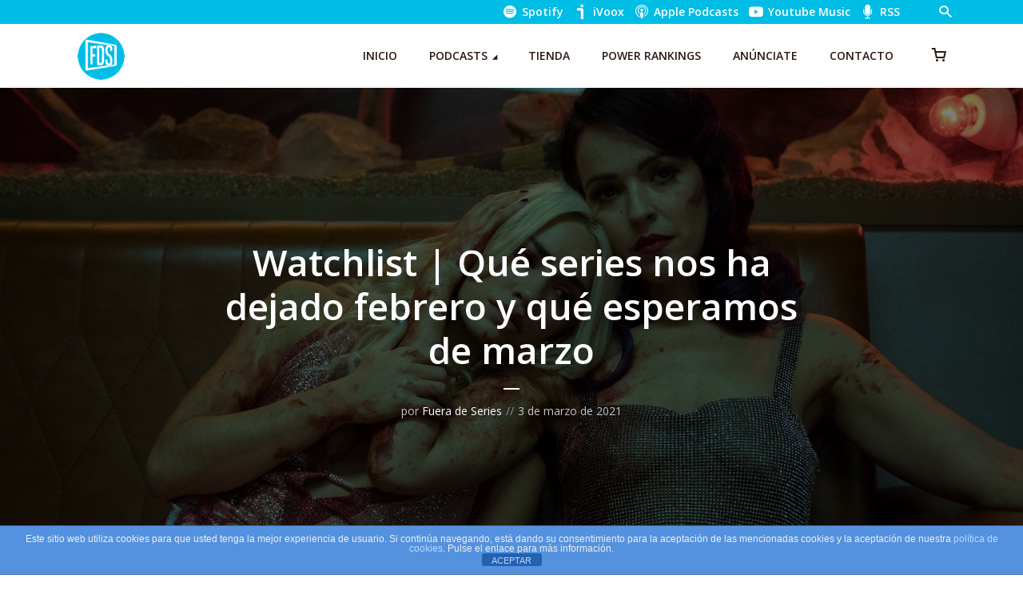

--- FILE ---
content_type: text/html; charset=UTF-8
request_url: https://fueradeseries.com/podcasts/watchlist-que-series-nos-ha-dejado-febrero-y-que-esperamos-de-marzo/
body_size: 25008
content:
<!DOCTYPE html>
<html lang="es" class="no-js no-svg">

<head>
	<meta charset="UTF-8">
	<meta http-equiv="x-ua-compatible" content="ie=edge">
	<meta name="viewport" content="width=device-width, initial-scale=1">
	<link rel="profile" href="https://gmpg.org/xfn/11" />
	<title>Watchlist | Qué series nos ha dejado febrero y qué esperamos de marzo  | Fuera de Series</title>
<meta name='robots' content='noindex, follow' />
<link rel='dns-prefetch' href='//www.googletagmanager.com' />
<link rel='dns-prefetch' href='//cdn.jsdelivr.net' />
<link rel='dns-prefetch' href='//hb.wpmucdn.com' />
<link href='//hb.wpmucdn.com' rel='preconnect' />
<link rel="alternate" type="application/rss+xml" title="Fuera de Series &raquo; Feed" href="https://fueradeseries.com/feed/" />
<link rel="alternate" type="application/rss+xml" title="Fuera de Series &raquo; Feed de los comentarios" href="https://fueradeseries.com/comments/feed/" />
<link rel="alternate" title="oEmbed (JSON)" type="application/json+oembed" href="https://fueradeseries.com/wp-json/oembed/1.0/embed?url=https%3A%2F%2Ffueradeseries.com%2Fpodcasts%2Fwatchlist-que-series-nos-ha-dejado-febrero-y-que-esperamos-de-marzo%2F" />
<link rel="alternate" title="oEmbed (XML)" type="text/xml+oembed" href="https://fueradeseries.com/wp-json/oembed/1.0/embed?url=https%3A%2F%2Ffueradeseries.com%2Fpodcasts%2Fwatchlist-que-series-nos-ha-dejado-febrero-y-que-esperamos-de-marzo%2F&#038;format=xml" />
		<style>
			.lazyload,
			.lazyloading {
				max-width: 100%;
			}
		</style>
		<link rel="stylesheet" id="megaphone-fonts-fonts" href="https://fonts.googleapis.com/css2?family=Open%20Sans:ital,wght@0,400;0,600&display=swap&ver=1.5.3" type="text/css" media="all" /><style id='wp-img-auto-sizes-contain-inline-css' type='text/css'>
img:is([sizes=auto i],[sizes^="auto," i]){contain-intrinsic-size:3000px 1500px}
/*# sourceURL=wp-img-auto-sizes-contain-inline-css */
</style>
<link rel='stylesheet' id='woosb-blocks-css' href='https://hb.wpmucdn.com/fueradeseries.com/48a90e4d-4ef7-4532-85a6-ddc21a05767f.css' type='text/css' media='all' />
<style id='wp-block-library-inline-css' type='text/css'>
:root{--wp-block-synced-color:#7a00df;--wp-block-synced-color--rgb:122,0,223;--wp-bound-block-color:var(--wp-block-synced-color);--wp-editor-canvas-background:#ddd;--wp-admin-theme-color:#007cba;--wp-admin-theme-color--rgb:0,124,186;--wp-admin-theme-color-darker-10:#006ba1;--wp-admin-theme-color-darker-10--rgb:0,107,160.5;--wp-admin-theme-color-darker-20:#005a87;--wp-admin-theme-color-darker-20--rgb:0,90,135;--wp-admin-border-width-focus:2px}@media (min-resolution:192dpi){:root{--wp-admin-border-width-focus:1.5px}}.wp-element-button{cursor:pointer}:root .has-very-light-gray-background-color{background-color:#eee}:root .has-very-dark-gray-background-color{background-color:#313131}:root .has-very-light-gray-color{color:#eee}:root .has-very-dark-gray-color{color:#313131}:root .has-vivid-green-cyan-to-vivid-cyan-blue-gradient-background{background:linear-gradient(135deg,#00d084,#0693e3)}:root .has-purple-crush-gradient-background{background:linear-gradient(135deg,#34e2e4,#4721fb 50%,#ab1dfe)}:root .has-hazy-dawn-gradient-background{background:linear-gradient(135deg,#faaca8,#dad0ec)}:root .has-subdued-olive-gradient-background{background:linear-gradient(135deg,#fafae1,#67a671)}:root .has-atomic-cream-gradient-background{background:linear-gradient(135deg,#fdd79a,#004a59)}:root .has-nightshade-gradient-background{background:linear-gradient(135deg,#330968,#31cdcf)}:root .has-midnight-gradient-background{background:linear-gradient(135deg,#020381,#2874fc)}:root{--wp--preset--font-size--normal:16px;--wp--preset--font-size--huge:42px}.has-regular-font-size{font-size:1em}.has-larger-font-size{font-size:2.625em}.has-normal-font-size{font-size:var(--wp--preset--font-size--normal)}.has-huge-font-size{font-size:var(--wp--preset--font-size--huge)}.has-text-align-center{text-align:center}.has-text-align-left{text-align:left}.has-text-align-right{text-align:right}.has-fit-text{white-space:nowrap!important}#end-resizable-editor-section{display:none}.aligncenter{clear:both}.items-justified-left{justify-content:flex-start}.items-justified-center{justify-content:center}.items-justified-right{justify-content:flex-end}.items-justified-space-between{justify-content:space-between}.screen-reader-text{border:0;clip-path:inset(50%);height:1px;margin:-1px;overflow:hidden;padding:0;position:absolute;width:1px;word-wrap:normal!important}.screen-reader-text:focus{background-color:#ddd;clip-path:none;color:#444;display:block;font-size:1em;height:auto;left:5px;line-height:normal;padding:15px 23px 14px;text-decoration:none;top:5px;width:auto;z-index:100000}html :where(.has-border-color){border-style:solid}html :where([style*=border-top-color]){border-top-style:solid}html :where([style*=border-right-color]){border-right-style:solid}html :where([style*=border-bottom-color]){border-bottom-style:solid}html :where([style*=border-left-color]){border-left-style:solid}html :where([style*=border-width]){border-style:solid}html :where([style*=border-top-width]){border-top-style:solid}html :where([style*=border-right-width]){border-right-style:solid}html :where([style*=border-bottom-width]){border-bottom-style:solid}html :where([style*=border-left-width]){border-left-style:solid}html :where(img[class*=wp-image-]){height:auto;max-width:100%}:where(figure){margin:0 0 1em}html :where(.is-position-sticky){--wp-admin--admin-bar--position-offset:var(--wp-admin--admin-bar--height,0px)}@media screen and (max-width:600px){html :where(.is-position-sticky){--wp-admin--admin-bar--position-offset:0px}}

/*# sourceURL=wp-block-library-inline-css */
</style><style id='wp-block-list-inline-css' type='text/css'>
ol,ul{box-sizing:border-box}:root :where(.wp-block-list.has-background){padding:1.25em 2.375em}
/*# sourceURL=https://fueradeseries.com/wp-includes/blocks/list/style.min.css */
</style>
<style id='wp-block-audio-inline-css' type='text/css'>
.wp-block-audio{box-sizing:border-box}.wp-block-audio :where(figcaption){margin-bottom:1em;margin-top:.5em}.wp-block-audio audio{min-width:300px;width:100%}
/*# sourceURL=https://fueradeseries.com/wp-includes/blocks/audio/style.min.css */
</style>
<style id='wp-block-embed-inline-css' type='text/css'>
.wp-block-embed.alignleft,.wp-block-embed.alignright,.wp-block[data-align=left]>[data-type="core/embed"],.wp-block[data-align=right]>[data-type="core/embed"]{max-width:360px;width:100%}.wp-block-embed.alignleft .wp-block-embed__wrapper,.wp-block-embed.alignright .wp-block-embed__wrapper,.wp-block[data-align=left]>[data-type="core/embed"] .wp-block-embed__wrapper,.wp-block[data-align=right]>[data-type="core/embed"] .wp-block-embed__wrapper{min-width:280px}.wp-block-cover .wp-block-embed{min-height:240px;min-width:320px}.wp-block-embed{overflow-wrap:break-word}.wp-block-embed :where(figcaption){margin-bottom:1em;margin-top:.5em}.wp-block-embed iframe{max-width:100%}.wp-block-embed__wrapper{position:relative}.wp-embed-responsive .wp-has-aspect-ratio .wp-block-embed__wrapper:before{content:"";display:block;padding-top:50%}.wp-embed-responsive .wp-has-aspect-ratio iframe{bottom:0;height:100%;left:0;position:absolute;right:0;top:0;width:100%}.wp-embed-responsive .wp-embed-aspect-21-9 .wp-block-embed__wrapper:before{padding-top:42.85%}.wp-embed-responsive .wp-embed-aspect-18-9 .wp-block-embed__wrapper:before{padding-top:50%}.wp-embed-responsive .wp-embed-aspect-16-9 .wp-block-embed__wrapper:before{padding-top:56.25%}.wp-embed-responsive .wp-embed-aspect-4-3 .wp-block-embed__wrapper:before{padding-top:75%}.wp-embed-responsive .wp-embed-aspect-1-1 .wp-block-embed__wrapper:before{padding-top:100%}.wp-embed-responsive .wp-embed-aspect-9-16 .wp-block-embed__wrapper:before{padding-top:177.77%}.wp-embed-responsive .wp-embed-aspect-1-2 .wp-block-embed__wrapper:before{padding-top:200%}
/*# sourceURL=https://fueradeseries.com/wp-includes/blocks/embed/style.min.css */
</style>
<style id='wp-block-paragraph-inline-css' type='text/css'>
.is-small-text{font-size:.875em}.is-regular-text{font-size:1em}.is-large-text{font-size:2.25em}.is-larger-text{font-size:3em}.has-drop-cap:not(:focus):first-letter{float:left;font-size:8.4em;font-style:normal;font-weight:100;line-height:.68;margin:.05em .1em 0 0;text-transform:uppercase}body.rtl .has-drop-cap:not(:focus):first-letter{float:none;margin-left:.1em}p.has-drop-cap.has-background{overflow:hidden}:root :where(p.has-background){padding:1.25em 2.375em}:where(p.has-text-color:not(.has-link-color)) a{color:inherit}p.has-text-align-left[style*="writing-mode:vertical-lr"],p.has-text-align-right[style*="writing-mode:vertical-rl"]{rotate:180deg}
/*# sourceURL=https://fueradeseries.com/wp-includes/blocks/paragraph/style.min.css */
</style>
<style id='wp-block-quote-inline-css' type='text/css'>
.wp-block-quote{box-sizing:border-box;overflow-wrap:break-word}.wp-block-quote.is-large:where(:not(.is-style-plain)),.wp-block-quote.is-style-large:where(:not(.is-style-plain)){margin-bottom:1em;padding:0 1em}.wp-block-quote.is-large:where(:not(.is-style-plain)) p,.wp-block-quote.is-style-large:where(:not(.is-style-plain)) p{font-size:1.5em;font-style:italic;line-height:1.6}.wp-block-quote.is-large:where(:not(.is-style-plain)) cite,.wp-block-quote.is-large:where(:not(.is-style-plain)) footer,.wp-block-quote.is-style-large:where(:not(.is-style-plain)) cite,.wp-block-quote.is-style-large:where(:not(.is-style-plain)) footer{font-size:1.125em;text-align:right}.wp-block-quote>cite{display:block}
/*# sourceURL=https://fueradeseries.com/wp-includes/blocks/quote/style.min.css */
</style>
<link rel='stylesheet' id='wc-blocks-style-css' href='https://hb.wpmucdn.com/fueradeseries.com/142e2419-61e9-4384-a970-7cfd8ee2d55f.css' type='text/css' media='all' />
<style id='global-styles-inline-css' type='text/css'>
:root{--wp--preset--aspect-ratio--square: 1;--wp--preset--aspect-ratio--4-3: 4/3;--wp--preset--aspect-ratio--3-4: 3/4;--wp--preset--aspect-ratio--3-2: 3/2;--wp--preset--aspect-ratio--2-3: 2/3;--wp--preset--aspect-ratio--16-9: 16/9;--wp--preset--aspect-ratio--9-16: 9/16;--wp--preset--color--black: #000000;--wp--preset--color--cyan-bluish-gray: #abb8c3;--wp--preset--color--white: #ffffff;--wp--preset--color--pale-pink: #f78da7;--wp--preset--color--vivid-red: #cf2e2e;--wp--preset--color--luminous-vivid-orange: #ff6900;--wp--preset--color--luminous-vivid-amber: #fcb900;--wp--preset--color--light-green-cyan: #7bdcb5;--wp--preset--color--vivid-green-cyan: #00d084;--wp--preset--color--pale-cyan-blue: #8ed1fc;--wp--preset--color--vivid-cyan-blue: #0693e3;--wp--preset--color--vivid-purple: #9b51e0;--wp--preset--color--megaphone-acc: #00bde5;--wp--preset--color--megaphone-text: #2B1813;--wp--preset--color--megaphone-bg: #ffffff;--wp--preset--color--megaphone-bg-alt-1: #f2f2f2;--wp--preset--color--megaphone-bg-alt-2: #424850;--wp--preset--gradient--vivid-cyan-blue-to-vivid-purple: linear-gradient(135deg,rgb(6,147,227) 0%,rgb(155,81,224) 100%);--wp--preset--gradient--light-green-cyan-to-vivid-green-cyan: linear-gradient(135deg,rgb(122,220,180) 0%,rgb(0,208,130) 100%);--wp--preset--gradient--luminous-vivid-amber-to-luminous-vivid-orange: linear-gradient(135deg,rgb(252,185,0) 0%,rgb(255,105,0) 100%);--wp--preset--gradient--luminous-vivid-orange-to-vivid-red: linear-gradient(135deg,rgb(255,105,0) 0%,rgb(207,46,46) 100%);--wp--preset--gradient--very-light-gray-to-cyan-bluish-gray: linear-gradient(135deg,rgb(238,238,238) 0%,rgb(169,184,195) 100%);--wp--preset--gradient--cool-to-warm-spectrum: linear-gradient(135deg,rgb(74,234,220) 0%,rgb(151,120,209) 20%,rgb(207,42,186) 40%,rgb(238,44,130) 60%,rgb(251,105,98) 80%,rgb(254,248,76) 100%);--wp--preset--gradient--blush-light-purple: linear-gradient(135deg,rgb(255,206,236) 0%,rgb(152,150,240) 100%);--wp--preset--gradient--blush-bordeaux: linear-gradient(135deg,rgb(254,205,165) 0%,rgb(254,45,45) 50%,rgb(107,0,62) 100%);--wp--preset--gradient--luminous-dusk: linear-gradient(135deg,rgb(255,203,112) 0%,rgb(199,81,192) 50%,rgb(65,88,208) 100%);--wp--preset--gradient--pale-ocean: linear-gradient(135deg,rgb(255,245,203) 0%,rgb(182,227,212) 50%,rgb(51,167,181) 100%);--wp--preset--gradient--electric-grass: linear-gradient(135deg,rgb(202,248,128) 0%,rgb(113,206,126) 100%);--wp--preset--gradient--midnight: linear-gradient(135deg,rgb(2,3,129) 0%,rgb(40,116,252) 100%);--wp--preset--font-size--small: 12.8px;--wp--preset--font-size--medium: 20px;--wp--preset--font-size--large: 28.8px;--wp--preset--font-size--x-large: 42px;--wp--preset--font-size--normal: 16px;--wp--preset--font-size--huge: 38.4px;--wp--preset--spacing--20: 0.44rem;--wp--preset--spacing--30: 0.67rem;--wp--preset--spacing--40: 1rem;--wp--preset--spacing--50: 1.5rem;--wp--preset--spacing--60: 2.25rem;--wp--preset--spacing--70: 3.38rem;--wp--preset--spacing--80: 5.06rem;--wp--preset--shadow--natural: 6px 6px 9px rgba(0, 0, 0, 0.2);--wp--preset--shadow--deep: 12px 12px 50px rgba(0, 0, 0, 0.4);--wp--preset--shadow--sharp: 6px 6px 0px rgba(0, 0, 0, 0.2);--wp--preset--shadow--outlined: 6px 6px 0px -3px rgb(255, 255, 255), 6px 6px rgb(0, 0, 0);--wp--preset--shadow--crisp: 6px 6px 0px rgb(0, 0, 0);}:where(.is-layout-flex){gap: 0.5em;}:where(.is-layout-grid){gap: 0.5em;}body .is-layout-flex{display: flex;}.is-layout-flex{flex-wrap: wrap;align-items: center;}.is-layout-flex > :is(*, div){margin: 0;}body .is-layout-grid{display: grid;}.is-layout-grid > :is(*, div){margin: 0;}:where(.wp-block-columns.is-layout-flex){gap: 2em;}:where(.wp-block-columns.is-layout-grid){gap: 2em;}:where(.wp-block-post-template.is-layout-flex){gap: 1.25em;}:where(.wp-block-post-template.is-layout-grid){gap: 1.25em;}.has-black-color{color: var(--wp--preset--color--black) !important;}.has-cyan-bluish-gray-color{color: var(--wp--preset--color--cyan-bluish-gray) !important;}.has-white-color{color: var(--wp--preset--color--white) !important;}.has-pale-pink-color{color: var(--wp--preset--color--pale-pink) !important;}.has-vivid-red-color{color: var(--wp--preset--color--vivid-red) !important;}.has-luminous-vivid-orange-color{color: var(--wp--preset--color--luminous-vivid-orange) !important;}.has-luminous-vivid-amber-color{color: var(--wp--preset--color--luminous-vivid-amber) !important;}.has-light-green-cyan-color{color: var(--wp--preset--color--light-green-cyan) !important;}.has-vivid-green-cyan-color{color: var(--wp--preset--color--vivid-green-cyan) !important;}.has-pale-cyan-blue-color{color: var(--wp--preset--color--pale-cyan-blue) !important;}.has-vivid-cyan-blue-color{color: var(--wp--preset--color--vivid-cyan-blue) !important;}.has-vivid-purple-color{color: var(--wp--preset--color--vivid-purple) !important;}.has-black-background-color{background-color: var(--wp--preset--color--black) !important;}.has-cyan-bluish-gray-background-color{background-color: var(--wp--preset--color--cyan-bluish-gray) !important;}.has-white-background-color{background-color: var(--wp--preset--color--white) !important;}.has-pale-pink-background-color{background-color: var(--wp--preset--color--pale-pink) !important;}.has-vivid-red-background-color{background-color: var(--wp--preset--color--vivid-red) !important;}.has-luminous-vivid-orange-background-color{background-color: var(--wp--preset--color--luminous-vivid-orange) !important;}.has-luminous-vivid-amber-background-color{background-color: var(--wp--preset--color--luminous-vivid-amber) !important;}.has-light-green-cyan-background-color{background-color: var(--wp--preset--color--light-green-cyan) !important;}.has-vivid-green-cyan-background-color{background-color: var(--wp--preset--color--vivid-green-cyan) !important;}.has-pale-cyan-blue-background-color{background-color: var(--wp--preset--color--pale-cyan-blue) !important;}.has-vivid-cyan-blue-background-color{background-color: var(--wp--preset--color--vivid-cyan-blue) !important;}.has-vivid-purple-background-color{background-color: var(--wp--preset--color--vivid-purple) !important;}.has-black-border-color{border-color: var(--wp--preset--color--black) !important;}.has-cyan-bluish-gray-border-color{border-color: var(--wp--preset--color--cyan-bluish-gray) !important;}.has-white-border-color{border-color: var(--wp--preset--color--white) !important;}.has-pale-pink-border-color{border-color: var(--wp--preset--color--pale-pink) !important;}.has-vivid-red-border-color{border-color: var(--wp--preset--color--vivid-red) !important;}.has-luminous-vivid-orange-border-color{border-color: var(--wp--preset--color--luminous-vivid-orange) !important;}.has-luminous-vivid-amber-border-color{border-color: var(--wp--preset--color--luminous-vivid-amber) !important;}.has-light-green-cyan-border-color{border-color: var(--wp--preset--color--light-green-cyan) !important;}.has-vivid-green-cyan-border-color{border-color: var(--wp--preset--color--vivid-green-cyan) !important;}.has-pale-cyan-blue-border-color{border-color: var(--wp--preset--color--pale-cyan-blue) !important;}.has-vivid-cyan-blue-border-color{border-color: var(--wp--preset--color--vivid-cyan-blue) !important;}.has-vivid-purple-border-color{border-color: var(--wp--preset--color--vivid-purple) !important;}.has-vivid-cyan-blue-to-vivid-purple-gradient-background{background: var(--wp--preset--gradient--vivid-cyan-blue-to-vivid-purple) !important;}.has-light-green-cyan-to-vivid-green-cyan-gradient-background{background: var(--wp--preset--gradient--light-green-cyan-to-vivid-green-cyan) !important;}.has-luminous-vivid-amber-to-luminous-vivid-orange-gradient-background{background: var(--wp--preset--gradient--luminous-vivid-amber-to-luminous-vivid-orange) !important;}.has-luminous-vivid-orange-to-vivid-red-gradient-background{background: var(--wp--preset--gradient--luminous-vivid-orange-to-vivid-red) !important;}.has-very-light-gray-to-cyan-bluish-gray-gradient-background{background: var(--wp--preset--gradient--very-light-gray-to-cyan-bluish-gray) !important;}.has-cool-to-warm-spectrum-gradient-background{background: var(--wp--preset--gradient--cool-to-warm-spectrum) !important;}.has-blush-light-purple-gradient-background{background: var(--wp--preset--gradient--blush-light-purple) !important;}.has-blush-bordeaux-gradient-background{background: var(--wp--preset--gradient--blush-bordeaux) !important;}.has-luminous-dusk-gradient-background{background: var(--wp--preset--gradient--luminous-dusk) !important;}.has-pale-ocean-gradient-background{background: var(--wp--preset--gradient--pale-ocean) !important;}.has-electric-grass-gradient-background{background: var(--wp--preset--gradient--electric-grass) !important;}.has-midnight-gradient-background{background: var(--wp--preset--gradient--midnight) !important;}.has-small-font-size{font-size: var(--wp--preset--font-size--small) !important;}.has-medium-font-size{font-size: var(--wp--preset--font-size--medium) !important;}.has-large-font-size{font-size: var(--wp--preset--font-size--large) !important;}.has-x-large-font-size{font-size: var(--wp--preset--font-size--x-large) !important;}
/*# sourceURL=global-styles-inline-css */
</style>

<style id='classic-theme-styles-inline-css' type='text/css'>
/*! This file is auto-generated */
.wp-block-button__link{color:#fff;background-color:#32373c;border-radius:9999px;box-shadow:none;text-decoration:none;padding:calc(.667em + 2px) calc(1.333em + 2px);font-size:1.125em}.wp-block-file__button{background:#32373c;color:#fff;text-decoration:none}
/*# sourceURL=/wp-includes/css/classic-themes.min.css */
</style>
<link rel='stylesheet' id='wphb-1-css' href='https://hb.wpmucdn.com/fueradeseries.com/ff3c0e8f-ac1f-4b52-b26f-4c1f6641350b.css' type='text/css' media='all' />
<link rel='stylesheet' id='wphb-2-css' href='https://hb.wpmucdn.com/fueradeseries.com/fc36679e-569a-4275-999e-b6c971a5a834.css' type='text/css' media='screen' />
<link rel='stylesheet' id='woocommerce-layout-css' href='https://hb.wpmucdn.com/fueradeseries.com/5b7376a3-2aba-45dd-824f-8479af56fadd.css' type='text/css' media='all' />
<link rel='stylesheet' id='woocommerce-smallscreen-css' href='https://hb.wpmucdn.com/fueradeseries.com/cce616e8-2481-4b7e-b6a3-5245126ea8a4.css' type='text/css' media='only screen and (max-width: 768px)' />
<link rel='stylesheet' id='woocommerce-general-css' href='https://hb.wpmucdn.com/fueradeseries.com/5d1e510f-37ac-4067-8458-1c01196421bf.css' type='text/css' media='all' />
<style id='woocommerce-inline-inline-css' type='text/css'>
.woocommerce form .form-row .required { visibility: visible; }
/*# sourceURL=woocommerce-inline-inline-css */
</style>
<link rel='stylesheet' id='wphb-3-css' href='https://hb.wpmucdn.com/fueradeseries.com/28f9b37a-7769-4b16-ab23-32b98cf5ef9c.css' type='text/css' media='all' />
<style id='wphb-3-inline-css' type='text/css'>

                body .meks_ess a {
                    background: #00bde5 !important;
                }
                body .meks_ess.transparent a::before, body .meks_ess.transparent a span, body .meks_ess.outline a span {
                    color: #00bde5 !important;
                }
                body .meks_ess.outline a::before {
                    color: #00bde5 !important;
                }
                body .meks_ess.outline a {
                    border-color: #00bde5 !important;
                }
                body .meks_ess.outline a:hover {
                    border-color: #00bde5 !important;
                }
            
.meks-ap-bg, .mejs-volume-total, .meks-ap-collapsed .meks-ap-toggle {
                    background: #000;
                 }.meks-ap, .meks-ap a, .mejs-button>button {
                    color: #FFF;
                 }.mejs-volume-button>.mejs-volume-slider,.mejs__speed-selector, .mejs-speed-selector, .mejs-playpause-button {
                    background-color: #FFF;
                }.mejs-volume-button:hover > button:before,.mejs__speed-selector,.mejs-speed-selector, .mejs-speed-button:hover button, .mejs-playpause-button button{
                    color: #000;
                }.mejs-time-current, .mejs-time-handle-content{
                    background-color: #FFF;
            }.mejs-time-handle-content{
                border-color: #FFF;
        }:root{
            --player-original-bg-color: #000;
        }
body,#cancel-comment-reply-link{color: #2B1813;background: #ffffff;}body,#cancel-comment-reply-link,.meks-ap{font-family: 'Open Sans', Arial, sans-serif;font-weight: 400;}h1,h2,h3,h4,h5,h6,.h1,.h2,.h3,.h4,.h5,.h6,.h7,.h8,.fn,p.has-drop-cap:not(:focus)::first-letter{font-family: 'Open Sans', Arial, sans-serif;font-weight: 600;font-style: normal;}h1,h2,h3,h4,h5,h6,.h1,.h2,.h3,.h4,.h5,.h6,.has-large-font-size{color: #2B1813;}.entry-title a,.show-title a{color: #2B1813;}.meta-sponsored span{color: #00bde5; }.megaphone-overlay .meta-sponsored span{color: #FFF; }body{font-size:1.6rem;}.megaphone-header{font-size:1.4rem;}h1, .h1{font-size:2.6rem;}h2, .h2,.has-large-font-size,.has-huge-font-size, .has-larger-font-size{font-size:2.4rem;}h3, .h3{font-size:2.2rem;}h4, .h4{font-size:2rem;}h5, .h5{font-size:1.8rem;}h6, .h6,.megaphone-show .megaphone-shows-list-small .entry-title {font-size:1.6rem;}.megaphone-items .megaphone-shows-list-medium .entry-title{font-size:1.8rem;}.h7{font-size: 2rem;}.h8,.section-content .megaphone-menu-subscribe .header-el-label{font-size: 1.6rem;}.section-title{font-size: 2rem;}.h0{font-size:3rem;}.author-header .text-small,.text-small {font-size: 1.2rem;}.widget-title,.author-header .h8,.mks_author_widget h3{font-size:2.2rem; }.archive-label{font-size: 1.6rem;}.entry-content .meks_ess_share_label h5{font-size:1.8rem; }.widget{font-size:1.4rem;}.header-mobile>.container{height: 60px;}.megaphone-player-paceholder-big .megaphone-placeholder-title,.megaphone-player-paceholder-medium .megaphone-placeholder-title{font-size: 1.8rem;}.megaphone-placeholder-label{color: #2B1813;}.megaphone-button,input[type="submit"],input[type="button"],button[type="submit"],.megaphone-pagination a,ul.page-numbers a,.meks-instagram-follow-link .meks-widget-cta,.mks_autor_link_wrap a,.mks_read_more a,.paginated-post-wrapper a,.entry-content .megaphone-button,.megaphone-pagination a, .page-numbers.current{font-size: 1.2rem;}.header-sticky-main > .container{height: 60px;}.megaphone-menu-action .mf{font-size:2.4rem;}@media (min-width: 374px){ }@media (min-width: 600px){ .header-mobile>.container{height: 80px;}body.megaphone-header-indent .megaphone-header + .megaphone-section{margin-top: -80px;}body.megaphone-header-indent .megaphone-header + .megaphone-section .overlay-container{padding-top: 50px;}.header-sticky-main > .container{height: 70px;}.megaphone-placeholder-label{color: #00bde5; }.megaphone-button,input[type="submit"],input[type="button"],button[type="submit"],.megaphone-pagination a,ul.page-numbers a,.meks-instagram-follow-link .meks-widget-cta,.mks_autor_link_wrap a,.mks_read_more a,.paginated-post-wrapper a,.entry-content .megaphone-button,.megaphone-pagination a, .page-numbers.current{font-size: 1.2rem;}.widget-title,.author-header .h8,.mks_author_widget h3{font-size:2.4rem; }.archive-label{font-size: 1.6rem;}}@media (max-width: 374px){.megaphone-overlay .h1,.megaphone-overlay .h2,.megaphone-overlay .h3,.megaphone-overlay .h4,.megaphone-overlay .h5{font-size: 2.2rem;}}@media (max-width: 600px){ .megaphone-layout-c .h4,.megaphone-layout-d .h5,.megaphone-layout-e .h4{font-size: 2.2rem;}.megaphone-layout-f .h4{font-size:1.6rem;}}@media (min-width: 600px) and (max-width: 900px){ .h0{font-size:4.6rem;}h1, .h1{font-size:4rem;}h2, .h2{font-size:3.2rem;}h3, .h3{font-size:2.8rem;}h4, .h4,.wp-block-cover .wp-block-cover-image-text,.wp-block-cover .wp-block-cover-text,.wp-block-cover h2,.wp-block-cover-image .wp-block-cover-image-text,.wp-block-cover-image .wp-block-cover-text,.wp-block-cover-image h2{font-size:2.4rem;}h5, .h5{font-size:2rem;}h6, .h6,.megaphone-show .megaphone-shows-list-small .entry-title{font-size:1.8rem;}.section-title {font-size:2.8rem;}.megaphone-site-branding .site-title.logo-img-none{font-size: 3rem;}.megaphone-layout-c .h4,.megaphone-layout-d .h5,.megaphone-layout-e .h4{ font-size: 2.8rem;}.megaphone-layout-f .h4{font-size:2.4rem;}}@media (min-width: 900px){ body{font-size:1.6rem;}.h0{font-size:6.4rem;} h1, .h1{font-size:5.8rem;}h2, .h2{font-size:4.6rem;}h3, .h3{font-size:4.0rem;}h4, .h4{font-size:3.2rem;}h5, .h5,.header-sticky-main .h4{font-size:2.6rem;}h6, .h6,.megaphone-show .megaphone-shows-list-medium .entry-title{font-size: 1.8rem;}.section-title{font-size:3.2rem;}.paragraph-small,.text-small {font-size:1.4rem;}.megaphone-shows-list-small .entry-title{font-size: 1.2rem;}.megaphone-shows-list-medium .entry-title{font-size: 1.6rem;}.header-sticky-main > .container{height: 80px;}.megaphone-show .megaphone-shows-list-small .entry-title{font-size:1.8rem;}.megaphone-show-d.megaphone-show .megaphone-shows-list-small .entry-title{font-size:1.6rem;}body.megaphone-header-indent .megaphone-header + .megaphone-section{margin-top: -80px;}body.megaphone-header-indent .megaphone-header + .megaphone-section .overlay-container{padding-top: 40px;}}@media (max-width: 599px){ .megaphone-layout-a .entry-content,.megaphone-layout-b .entry-content,.megaphone-layout-c .entry-content,.megaphone-layout-e .entry-content{font-size:1.4rem;}}.megaphone-header{font-family: 'Open Sans', Arial, sans-serif;font-weight: 600;}.header-top{background-color: #00bde5;color: #ffffff;font-size: 1.4rem;}.header-top .sub-menu{background-color: #00bde5;}.header-top a{color: #ffffff;}.header-top li:hover > a{color: #000000;}.header-top .container {height: 30px;}.megaphone-menu-action .search-form button[type=submit],.widget_search button[type=submit] {background: 0 0;border: none;color: #2B1813; }.megaphone-menu-action .search-form button[type=submit]:hover{border: none; color: #00bde5; }.widget_search button[type=submit]:hover{color: #00bde5; }.header-middle,.header-middle .sub-menu{background-color: #ffffff;}.megaphone-header ul.megaphone-menu .megaphone-mega-menu .megaphone-menu-posts>li a{color: #2B1813;}.megaphone-header ul.megaphone-menu .megaphone-mega-menu .megaphone-menu-posts>li a:hover{color: #00bde5;}.header-middle,.header-middle a,.header-mobile .megaphone-menu-action a,.header-middle ul.megaphone-menu .megaphone-mega-menu .menu-item-has-children:hover > a{color: #2B1813;}.header-middle a:hover,.header-mobile .megaphone-menu-action a:hover,.megaphone-modal-close:hover{color: #00bde5;}.header-middle li:hover > a,.header-middle .current-menu-item > a,.header-middle .current-menu-parent > a {color: #00bde5;}.header-middle > .container {height: 80px;}.header-middle .megaphone-menu-donate li a,.header-middle .megaphone-menu-donate .empty-list a{border-color: #2B1813;}.header-middle .megaphone-menu-donate li a:hover,.header-middle .megaphone-menu-donate .empty-list a:hover,.megaphone-header-indent .header-middle .megaphone-menu-donate li a:hover{border-color: #00bde5; color: #00bde5;}.header-bottom,.header-bottom .sub-menu{background-color: #f6f6f6;}.header-bottom,.header-bottom a{color: #2B1813; }.header-bottom li:hover > a,.header-bottom .current-menu-item > a,.header-bottom .current-menu-parent > a{color: #ff4f00; }.header-bottom > .container{height: 60px;}.header-bottom .megaphone-menu-donate li a,.header-bottom .megaphone-menu-donate .empty-list a{border-color: #2B1813;}.header-bottom .megaphone-menu-donate li a:hover,.header-bottom .megaphone-menu-donate .empty-list a:hover{border-color: #ff4f00; color: #ff4f00;}.header-sticky,.header-sticky .sub-menu{background-color: #ffffff;}.header-sticky,.header-sticky a{color: #2B1813; }.header-sticky li:hover > a,.header-sticky .current-menu-item > a,.header-sticky .current-menu-parent > a{color: #00bde5; }.header-sticky .megaphone-menu-donate li a,.header-sticky .megaphone-menu-donate .empty-list a{border-color: #2B1813;}.header-sticky .megaphone-menu-donate li a:hover,.header-sticky .megaphone-menu-donate .empty-list a:hover{border-color: #00bde5; color: #00bde5;}.widget .current-menu-item > a,.widget .current-menu-parent > a{color: #00bde5;}@media (min-width: 900px) and (max-width: 1050px){.header-middle > .container {height: 100px;}.header-bottom > .container,.header-bottom-slots {height: 50px;}}a,.placeholder-slot-r .entry-episode{color: #00bde5;}.megaphone-archive-no-image .overlay-container .archive-label,.archive-label{color: #2B1813;}.entry-content a{color: #2B1813;border-color: #00bde5;}.entry-content a:hover,.entry-summary > span{color: #00bde5;}.megaphone-hidden-content{max-height: 700px;}.megaphone-menu-donate li a,.megaphone-menu-donate .empty-list a{border-color: #2B1813;}.megaphone-menu-donate li a:hover,.megaphone-menu-donate .empty-list a:hover{border-color: #00bde5; color: #00bde5;}.overlay-container .archive-label{color: #FFF;}.megaphone-bg-alt-1{background-color: #f2f2f2;}.megaphone-bg-alt-2 {background-color: #424850}.megaphone-modal{background:#FFF;}.megaphone-overlay-fallback{background-color: #2B1813; }.megaphone-modal .megaphone-menu-social li a:hover, .meks_ess a:hover {background: #2B1813;}.megaphone-button,input[type="submit"],input[type="button"],button[type="submit"],.megaphone-pagination a,ul.page-numbers a,.meks-instagram-follow-link .meks-widget-cta,.widget .mks_autor_link_wrap a,.widget .mks_read_more a,.paginated-post-wrapper a,.entry-content .megaphone-button,#cancel-comment-reply-link,.comment-reply-link,.megaphone-buttons .megaphone-menu-subscribe a,.megaphone-menu-donate a,.entry-category a,.entry-category .meta-item,.episode-item,.header-el-label,.megaphone-link-special,.entry-episode,.link-uppercase,.archive-label,.wp-block-button .wp-block-button__link,.placeholder-slot-r .megaphone-placeholder-title{font-family: 'Open Sans', Arial, sans-serif;font-weight: 600; }.megaphone-button,input[type="submit"],input[type="button"],button[type="submit"],.megaphone-pagination a,ul.page-numbers a,.meks-instagram-follow-link .meks-widget-cta,.widget .mks_autor_link_wrap a,.widget .mks_read_more a,.paginated-post-wrapper a,.entry-content .megaphone-button,#cancel-comment-reply-link,.comment-reply-link{background: #00bde5;color: #fff;}.megaphone-button:hover,input[type="submit"]:hover,input[type="button"]:hover,button[type="submit"]:hover,.megaphone-pagination a:hover,.meks-instagram-follow-link .meks-widget-cta:hover,.widget .mks_autor_link_wrap a:hover,.widget .mks_read_more a:hover,.paginated-post-wrapper a:hover,.entry-content .megaphone-button:hover,ul.page-numbers a:hover {background: #2B1813;color: #fff;}.megaphone-button-hollow:hover,.comment-reply-link:hover,.megaphone-button-circle:hover,#cancel-comment-reply-link:hover,button.megaphone-button-hollow:hover,.megaphone-modal.search-alt button[type=submit]:hover,.search-alt button[type="submit"]:hover{background: 0 0;border-color: #00bde5;color: #00bde5;}.megaphone-button-circle{border: 1px solid #2B1813;color: #2B1813;}.megaphone-button-hollow,.comment-reply-link,#cancel-comment-reply-link,button.megaphone-button-hollow,.megaphone-modal.search-alt button[type=submit],.search-alt button[type="submit"]{background: transparent;border: 1px solid #2B1813;color: #2B1813;}.megaphone-buttons .megaphone-menu-subscribe li a,.megaphone-modal .megaphone-buttons .megaphone-menu-subscribe li a{color: #2B1813;}.megaphone-buttons .megaphone-menu-subscribe li a:hover,.megaphone-modal .megaphone-buttons .megaphone-menu-subscribe li a:hover{color: #00bde5;}.megaphone-overlay .megaphone-button{background: #FFF;color: #333;border: none;}.megaphone-overlay .megaphone-button-hollow,.megaphone-subscribe-indented .megaphone-buttons .megaphone-menu-subscribe a{background: transparent;color: #FFF;}.megaphone-overlay .megaphone-button:hover{color: #FFF;background: #00bde5;}.megaphone-overlay .entry-category a:hover,.megaphone-placeholder-title a:hover{color: #00bde5; }.megaphone-show-more:before{background: -webkit-gradient(linear,left top,left bottom,from(rgba(255,255,255,0)),to(#ffffff));background: linear-gradient(to bottom,rgba(255,255,255,0) 0,#ffffff 100%);}.section-title + a,.section-subnav a,.megaphone-link-special,.section-title + a:before{color: #2B1813;}.section-title + a:hover,.megaphone-link-special:hover{color: #00bde5; }.section-title:before{background: #00bde5;}.section-title-gray:before{background: rgba(43,24,19,0.07); }.entry-category a,.entry-meta a:hover,.megaphone-show-header .entry-episode,.entry-title a:hover,.show-title a:hover,.author-header a:hover,.author-header a:hover,.fn a:hover,.section-subnav a:hover,.entry-tags a:hover,.tagcloud a:hover,.megaphone-show .shows-title a:hover,.megaphone-overlay .megaphone-breadcrumbs a:hover,.megaphone-breadcrumbs a,.meks-ap-timestamp .meks-jump-player:hover{color: #00bde5;}.entry-category a:hover,.megaphone-show .shows-title a,.megaphone-breadcrumbs a:hover,.megaphone-sidebar-branding a{color: #2B1813;}.entry-tags a,.tagcloud a,.meks-ap-timestamp .meks-jump-player{background: #F3F3F3;color: #2B1813;}.tagcloud a {background: rgba(43,24,19,0.07); }.entry-category a:before{color: rgba(43,24,19,0.5);}.entry-meta .meta-item,.comment-metadata a,.entry-category .meta-item,.megaphone-breadcrumbs{color: rgba(43,24,19,0.5);}.entry-meta .meta-item::before,.entry-category a:before, .entry-category .meta-sponsored + .meta-item:before,.megaphone-show-header .meta-sponsored + .entry-episode:before{color: rgba(43,24,19,0.5);}.megaphone-overlay .entry-meta .meta-item::before,.megaphone-overlay .entry-category a:before, .megaphone-overlay .entry-category .meta-sponsored + .meta-item:before,.megaphone-overlay .megaphone-show-header .meta-sponsored + .entry-episode:before{color: rgba(255,255,255,0.5);}.entry-meta a,.author-header a,.author-header a,.fn a{color: #2B1813; }.entry-media .entry-episode,.episode-item{color: #FFF;}.megaphone-triangle{border-color: transparent transparent #00bde5 transparent;}.megaphone-triangle-after{border-color: #00bde5 transparent transparent transparent;}.megaphone-triangle:before{background-color: #00bde5; }.double-bounce1, .double-bounce2{background-color: #00bde5;}.megaphone-pagination .page-numbers.current,.paginated-post-wrapper .current,ul.page-numbers .current{background-color: rgba(43,24,19,0.1); color: #2B1813;}.megaphone-button.disabled,.megaphone-button.disabled:hover{background-color: rgba(43,24,19,0.1); color: #2B1813;pointer-events: none;}.megaphone-ellipsis div{background-color: #00bde5; }.megaphone-no-image .entry-media{background-color: rgba(43,24,19,0.1); }.megaphone-show-episode-number{background-color: #ffffff; color: #2B1813;}.megaphone-show-episode-number strong{color: #00bde5;}.megaphone-show .entry-media{background-color: #00bde5; }.player-paceholder .megaphone-placeholder-title{color: #2B1813; }.wa-layout-3 .player-paceholder .megaphone-button-play,.wa-layout-3 .player-paceholder .megaphone-placeholder-title a,.single-layout-5 .player-paceholder .megaphone-button-play,.single-layout-5 .player-paceholder .megaphone-placeholder-title{color: #2B1813;}.player-paceholder .megaphone-button-play,.player-paceholder .megaphone-placeholder-title a{color: #2B1813; }.megaphone-button-play:hover,.player-paceholder .megaphone-placeholder-title a:hover,.wa-layout-3 .player-paceholder.player-paceholder-medium a:hover{color: #00bde5;}.megaphone-play-current:hover a,.megaphone-play-current:hover .megaphone-placeholder-title,.megaphone-play-current:hover .megaphone-button-play-medium{color: #00bde5;}.megaphone-shows-list .megaphone-button-play{color: #2B1813;}.megaphone-shows-list .megaphone-button-play:hover{color: #00bde5;}body .meks-ap,body .meks-ap-player,body .meks-ap-player iframe {height: 120px; }body .meks-ap-collapsed,.megaphone-player-hidden .meks-ap{bottom: -120px; }.meks-ap-slot-l{background-color: #00bde5;color:#fff; }.meks-ap-title{color:#fff; }.megaphone-player-action .megaphone-menu-subscribe a{color: #2B1813;}.meks-ap-player .mejs-volume-current{background-color: #00bde5; }.meks-ap-player .mejs-volume-handle{background: 0 0;}.meks-ap-toggle.meks-ap-bg{background-color: rgba(43,24,19,0.5);}.meks-ap-player .mejs__speed-selected, .meks-ap-player .mejs-speed-selected,.meks-ap .mejs-speed-selector-label:hover,.megaphone-player-action .megaphone-menu-subscribe a:hover,.megaphone-player-action .megaphone-share-wrapper .meks_ess a:hover{color: #00bde5;}.megaphone-player-action .mejs-button:hover > button{color: #2B1813;}.widget-inside,.widget-inside.megaphone-bg-alt-1{background-color: #f2f2f2;color: #2B1813; }.widget a{color: #2B1813;}.widget li{color: rgba(43,24,19,0.5); }.widget a:hover{color: #00bde5;}.widget-inside.megaphone-bg-alt-2{background-color: #424850;color: #fff; }.widget-inside.megaphone-bg-alt-2 p,.widget-inside.megaphone-bg-alt-2 .widget-title,.widget-inside.megaphone-bg-alt-2 a{color: #fff;}.megaphone-bg-alt-2 .widget-inside.megaphone-bg-alt-2 p,.megaphone-bg-alt-2 .widget-inside.megaphone-bg-alt-2 .widget-title,.megaphone-bg-alt-2 .widget-inside.megaphone-bg-alt-2 a {color: #fff; }.megaphone-bg-alt-1 .widget-inside.megaphone-bg-alt-1:after{background-color: rgba(43,24,19,0.05); }.megaphone-bg-alt-2 .widget-inside.megaphone-bg-alt-2:after{background-color: rgba(255,255,255,0.05);}.megaphone-bg-alt-2 input[type="text"], .megaphone-bg-alt-2 input[type="email"], .megaphone-bg-alt-2 input[type="url"], .megaphone-bg-alt-2 input[type="password"], .megaphone-bg-alt-2 input[type="search"], .megaphone-bg-alt-2 input[type="number"], .megaphone-bg-alt-2 select, .megaphone-bg-alt-2 textarea{border-color:rgba(255,255,255,0.2);}ul.mks_social_widget_ul li a:hover{background-color: #2B1813;}.widget_calendar #today a{color: #fff;}.widget_calendar #today a{}.rssSummary,.widget-title .rsswidget{color: #120E0D;}.widget .count,.wp-block-archives .count,.wp-block-categories .count{background-color: #00bde5;color: #fff; }.widget_categories ul li a,.widget_archive ul li a{color: #2B1813; }.widget_categories ul li a:hover,.widget_archive ul li a:hover{color: #00bde5; }.megaphone-duotone-overlay .entry-media::before{background-color: #00bde5;}.section-content.alignfull + .megaphone-bg-alt-1{box-shadow: -526px 0 0 #f2f2f2, -1052px 0 0 #f2f2f2,526px 0 0 #f2f2f2, 1052px 0 0 #f2f2f2; }input[type="text"],input[type="email"],input[type="url"],input[type="password"],input[type="search"],input[type="number"],input[type="tel"],input[type="range"],input[type="date"],input[type="month"],input[type="week"],input[type="time"],input[type="datetime"],input[type="datetime-local"],input[type="color"],select,textarea{border: 1px solid rgba(43,24,19,0.1);}.megaphone-footer .container + .container .megaphone-copyright {border-top: 1px solid rgba(255,255,255,0.1);}.megaphone-goto-top,.megaphone-goto-top:hover{background-color: #2B1813; color: #ffffff; }.megaphone-header .site-title a{ text-transform: none;}.site-description{ text-transform: none;}.megaphone-header li a{ text-transform: uppercase;}.megaphone-header .header-top, .megaphone-header .header-top li a{ text-transform: none;}.widget-title, .megaphone-footer .widget-title{ text-transform: none;}.section-title{ text-transform: none;}.entry-title, .meks-ap-title{ text-transform: none;}h1, h2, h3, h4, h5, h6, .fn, .h7, .h8{ text-transform: none;}.megaphone-menu-donate li a,.megaphone-buttons .megaphone-menu-subscribe li a,.megaphone-button, input[type="submit"], input[type="button"], button[type="submit"], .megaphone-pagination a, ul.page-numbers a, ul.page-numbers .current, .comment-reply-link, #cancel-comment-reply-link, .meks-instagram-follow-link .meks-widget-cta, .mks_autor_link_wrap a, .mks_read_more a, .paginated-post-wrapper a, .entry-content .megaphone-button, .megaphone-subscribe .empty-list a, .megaphone-menu-donate .empty-list a, .link-uppercase, .megaphone-link-special, .entry-tags a, .entry-category a, .entry-category .meta-item,.megaphone-buttons .megaphone-menu-subscribe .header-el-label,.placeholder-slot-r .megaphone-placeholder-title,.meks-ap-timestamp .meks-jump-player{text-transform: uppercase;}@media(min-width: 900px){.has-small-font-size{ font-size: 1.3rem;}.has-normal-font-size{ font-size: 1.6rem;}.has-large-font-size{ font-size: 2.9rem;}.has-huge-font-size{ font-size: 3.8rem;}}.has-megaphone-acc-background-color{ background-color: #00bde5;}.has-megaphone-acc-color{ color: #00bde5;}.has-megaphone-text-background-color{ background-color: #2B1813;}.has-megaphone-text-color{ color: #2B1813;}.has-megaphone-bg-background-color{ background-color: #ffffff;}.has-megaphone-bg-color{ color: #ffffff;}.has-megaphone-bg-alt-1-background-color{ background-color: #f2f2f2;}.has-megaphone-bg-alt-1-color{ color: #f2f2f2;}.has-megaphone-bg-alt-2-background-color{ background-color: #424850;}.has-megaphone-bg-alt-2-color{ color: #424850;}.megaphone-footer{background-color: #42484F;color: #FFF;font-size: 1.6rem;}.megaphone-footer a{color: #FFF;}.megaphone-footer a:hover{color: #00bde5;}.megaphone-footer .widget-title{color: #FFF;}.megaphone-footer .tagcloud a {background: rgba(255,255,255,0.2);color: #FFF;}.megaphone-footer-widgets + .megaphone-copyright{border-top: 1px solid rgba(255,255,255,0.1);}.megaphone-bg-alt-1 + .megaphone-bg-alt-1 .megaphone-section-separator{border-top: 1px solid rgba(43,24,19,0.1);}.megaphone-footer .widget .count,.megaphone-footer .widget_categories li a,.megaphone-footer .widget_archive li a,.megaphone-footer .widget .megaphone-accordion-nav,.megaphone-footer table,.megaphone-footer .widget-title .rsswidget,.megaphone-footer .widget li{color: #FFF;}.megaphone-footer select{color: #42484F;}.footer-divider{border-top: 1px solid rgba(255,255,255,0.1);}.megaphone-footer .rssSummary,.megaphone-footer .widget p{color: #FFF;}.megaphone-empty-message{background-color: rgba(43,24,19,0.1); }.megaphone-footer input[type="text"], .megaphone-footer input[type="email"], .megaphone-footer input[type="url"], .megaphone-footer input[type="password"], .megaphone-footer input[type="search"], .megaphone-footer input[type="number"], .megaphone-footer input[type="tel"], .megaphone-footer input[type="range"], .megaphone-footer input[type="date"], .megaphone-footer input[type="month"], .megaphone-footer input[type="week"],.megaphone-footer input[type="time"], .megaphone-footer input[type="datetime"], .megaphone-footer input[type="datetime-local"], .megaphone-footer input[type="color"], .megaphone-footer textarea{border-color: rgba(255,255,255,0.8);}.megaphone-footer .megaphone-button-hollow, .megaphone-footer .megaphone-subscribe-menu li a, .megaphone-footer .megaphone-modal.search-alt button[type=submit], .megaphone-footer .search-alt button[type="submit"]{border-color: rgba(255,255,255,0.8);color: #FFF; }.megaphone-footer .megaphone-button-hollow:hover, .megaphone-footer .megaphone-subscribe-menu li a:hover, .megaphone-footer .megaphone-modal.search-alt button[type=submit]:hover, .megaphone-footer .search-alt button[type="submit"]:hover{border-color: rgba(0,189,229,0.8);color: #00bde5; }.megaphone-footer .megaphone-button:hover, .megaphone-footer input[type="submit"]:hover, .megaphone-footer input[type="button"]:hover, .megaphone-footer button[type="submit"]:hover, .megaphone-footer .meks-instagram-follow-link .meks-widget-cta:hover, .megaphone-footer .widget .mks_autor_link_wrap a:hover, .megaphone-footer .widget .mks_read_more a:hover,.megaphone-footer ul.mks_social_widget_ul li a:hover{background-color: #FFF;color: #42484F;}.megaphone-footer ul.mks_social_widget_ul li a:hover:before{color: #42484F;}.megaphone-footer .widget li,.megaphone-footer .rss-date{color: rgba(255,255,255,0.5); }.megaphone-footer .tagcloud a:hover{color: #00bde5;}tr {border-bottom: 1px solid rgba(43,24,19,0.1);}.wp-block-table.is-style-stripes tr:nth-child(odd){background-color: rgba(43,24,19,0.1);}.wp-block-button .wp-block-button__link{background-color: #00bde5; color: #ffffff;}.wp-block-button .wp-block-button__link:hover{background-color: #2B1813;color: #ffffff;}body .wp-block-button .wp-block-button__link.has-background:hover{background-color: #2B1813 !important;color: #ffffff; }.wp-block-button.is-style-outline .wp-block-button__link{border: 1px solid #2B1813;color: #2B1813;}.wp-block-button.is-style-outline .wp-block-button__link:hover{border: 1px solid #00bde5; color: #00bde5; background: 0 0; }.is-style-outline .wp-block-button__link {background: 0 0;color:#00bde5;border: 2px solid currentcolor;}.wp-block-quote:before{background-color: rgba(43,24,19,0.07);}.wp-block-pullquote:not(.is-style-solid-color){border-color: #00bde5;}.wp-block-pullquote{background-color: #00bde5;color: #ffffff; }.megaphone-sidebar-none .wp-block-pullquote.alignfull.is-style-solid-color{box-shadow: -526px 0 0 #00bde5, -1052px 0 0 #00bde5,526px 0 0 #00bde5, 1052px 0 0 #00bde5; }.entry-content > pre,.entry-content > code,.entry-content > p code,.comment-content > pre,.comment-content > code,.comment-content > p code{background-color: rgba(43,24,19,0.05);font-size: 1.4rem;}.wp-block-separator{background-color: rgba(43,24,19,0.05);}.wp-block-tag-cloud a{background-color: #f2f2f2;color: #2B1813;}.wp-block-rss__item-author, .wp-block-rss__item-publish-date{color: #2B1813; }.wp-block-calendar tfoot a{color: #2B1813; }.wp-block-latest-comments__comment-meta,.wp-block-latest-posts__post-date{color: rgba(43,24,19,0.5); }.megaphone-header-indent .megaphone-header + .megaphone-section{margin-top: -60px;}.megaphone-header-indent .megaphone-header + .megaphone-section .overlay-container{padding-top: 40px;}.megaphone-header-indent .header-middle, .megaphone-header-indent .header-middle nav > ul > li > a, .megaphone-header-indent .header-mobile .megaphone-menu-action a,.megaphone-header-indent .header-middle .megaphone-menu-action a,.megaphone-header-indent .header-middle .megaphone-menu-social a,.megaphone-header-indent .header-middle .megaphone-menu-subscribe a,.megaphone-header-indent .header-middle .list-reset a,.megaphone-header-indent .header-middle .site-title a{color: #FFF;}.megaphone-header-indent .header-middle .megaphone-menu-donate li a, .megaphone-header-indent .header-middle .megaphone-menu-donate .empty-list a,.megaphone-header-indent .header-middle .megaphone-search li .search-alt input[type=text],.megaphone-header-indent .header-mobile .megaphone-menu-action a{color: #FFF;border-color: #FFF;}.megaphone-header-indent .header-middle nav > ul > li:hover > a,.megaphone-header-indent .header-middle .site-title a:hover{color: #00bde5; }.megaphone-menu-action .search-form button[type=submit]{color: #FFF;}.megaphone-show{background-color: #ffffff; }.separator-before:before{background-color: #2B1813;}.megaphone-overlay .separator-before:before{background-color:#FFF;}.megaphone-content-post{max-width: 556px;}.megaphone-content-episode{max-width: 556px;}.megaphone-content-page{max-width: 556px;}@media (min-width: 1102px){ .megaphone-content-post{max-width: 576px;}.megaphone-content-episode{max-width: 576px;}.megaphone-content-page{max-width: 576px;}}@media(min-width: 600px){.size-megaphone-fa-1{ height: 450px !important;}.size-megaphone-single-blog-3{ height: 540px !important;}.size-megaphone-single-blog-4{ height: 540px !important;}.size-megaphone-single-podcast-3{ height: 540px !important;}.size-megaphone-single-podcast-4{ height: 540px !important;}.size-megaphone-page-3{ height: 360px !important;}.size-megaphone-page-4{ height: 360px !important;}.size-megaphone-wa-1{ height: 630px !important;}.size-megaphone-wa-2{ height: 630px !important;}.size-megaphone-archive-category{ height: 360px !important;}.size-megaphone-archive-show{ height: 450px !important;}}@media(min-width: 900px){.megaphone-a .entry-media, .size-megaphone-a{ height: 473px !important;}.megaphone-b .entry-media, .size-megaphone-b{ height: 539px !important;}.megaphone-c .entry-media, .size-megaphone-c{ height: 296px !important;}.megaphone-d .entry-media, .size-megaphone-d{ height: 251px !important;}.megaphone-e .entry-media, .size-megaphone-e{ height: 296px !important;}.megaphone-f .entry-media, .size-megaphone-f{ height: 270px !important;}.megaphone-a-episode .entry-media, .size-megaphone-a-episode{ height: 473px !important;}.megaphone-b-episode .entry-media, .size-megaphone-b-episode{ height: 479px !important;}.megaphone-c-episode .entry-media, .size-megaphone-c-episode{ height: 296px !important;}.megaphone-d-episode .entry-media, .size-megaphone-d-episode{ height: 251px !important;}.megaphone-e-episode .entry-media, .size-megaphone-e-episode{ height: 296px !important;}.megaphone-f-episode .entry-media, .size-megaphone-f-episode{ height: 270px !important;}.megaphone-fa-1 .entry-media, .size-megaphone-fa-1{ height: 500px !important;}.megaphone-fa-2 .entry-media, .size-megaphone-fa-2{ height: 620px !important;}.megaphone-single-blog-1 .entry-media, .size-megaphone-single-blog-1{ height: 473px !important;}.megaphone-single-blog-2 .entry-media, .size-megaphone-single-blog-2{ height: 473px !important;}.megaphone-single-blog-3 .entry-media, .size-megaphone-single-blog-3{ height: 600px !important;}.megaphone-single-blog-4 .entry-media, .size-megaphone-single-blog-4{ height: 600px !important;}.megaphone-single-blog-5 .entry-media, .size-megaphone-single-blog-5{ height: 526px !important;}.megaphone-single-podcast-1 .entry-media, .size-megaphone-single-podcast-1{ height: 473px !important;}.megaphone-single-podcast-2 .entry-media, .size-megaphone-single-podcast-2{ height: 473px !important;}.megaphone-single-podcast-3 .entry-media, .size-megaphone-single-podcast-3{ height: 600px !important;}.megaphone-single-podcast-4 .entry-media, .size-megaphone-single-podcast-4{ height: 600px !important;}.megaphone-single-podcast-5 .entry-media, .size-megaphone-single-podcast-5{ height: 526px !important;}.megaphone-page-1 .entry-media, .size-megaphone-page-1{ height: 473px !important;}.megaphone-page-2 .entry-media, .size-megaphone-page-2{ height: 473px !important;}.megaphone-page-3 .entry-media, .size-megaphone-page-3{ height: 400px !important;}.megaphone-page-4 .entry-media, .size-megaphone-page-4{ height: 400px !important;}.megaphone-wa-1 .entry-media, .size-megaphone-wa-1{ height: 700px !important;}.megaphone-wa-2 .entry-media, .size-megaphone-wa-2{ height: 700px !important;}.megaphone-wa-3 .entry-media, .size-megaphone-wa-3{ height: 526px !important;}.megaphone-show .entry-media, .size-megaphone-show{ height: 223px !important;}.megaphone-archive-category .entry-media, .size-megaphone-archive-category{ height: 400px !important;}.megaphone-archive-show .entry-media, .size-megaphone-archive-show{ height: 500px !important;}}.megaphone-header .megaphone-cart-wrap a:hover{color: #00bde5;}.megaphone-cart-count {background-color: #00bde5;color: #ffffff;}.woocommerce ul.products li.product .button, .woocommerce ul.products li.product .added_to_cart{background: #00bde5;color: #fff;}.woocommerce ul.products li.product .amount{color: rgba(43,24,19,0.8);}.woocommerce ul.products li.product .button:hover{background-color: #2B1813;color: #fff;}.woocommerce ul.products .woocommerce-loop-product__link{color: #2B1813;}.woocommerce ul.products .woocommerce-loop-product__link:hover{color: #00bde5;}.woocommerce ul.products li.product .woocommerce-loop-category__title, .woocommerce ul.products li.product .woocommerce-loop-product__title,.woocommerce ul.products li.product h3{font-size: 1.6rem;}.woocommerce div.product form.cart .button,.woocommerce #respond input#submit, .woocommerce a.button, .woocommerce button.button, .woocommerce input.button,.woocommerce #respond input#submit.alt, .woocommerce a.button.alt, .woocommerce button.button.alt, .woocommerce input.button.alt,.woocommerce ul.products li.product .added_to_cart{background: #00bde5;color: #fff;font-family: 'Open Sans', Arial, sans-serif;font-weight: 600;}.woocommerce .button.wc-backward{background: hsla( 0, 0%, 0%, 1);color: #fff;}.wc-tab,.woocommerce div.product .woocommerce-tabs ul.tabs li{font-size: 1.6rem;}.woocommerce button.disabled,.woocommerce button.alt:disabled{background-color: #f2f2f2}.price,.amount,.woocommerce div.product p.price {color: #2B1813;}.woocommerce div.product form.cart .button:hover,.woocommerce #respond input#submit:hover, .woocommerce a.button:hover, .woocommerce button.button:hover, .woocommerce input.button:hover,.woocommerce #respond input#submit.alt:hover, .woocommerce a.button.alt:hover, .woocommerce button.button.alt:hover, .woocommerce input.button.alt:hover{background: #2B1813;color: #fff;}.woocommerce #respond input#submit, .woocommerce a.button, .woocommerce button.button, .woocommerce input.button, .woocommerce ul.products li.product .added_to_cart{color: #fff;}.woocommerce .woocommerce-breadcrumb a:hover{color: #00bde5;}.woocommerce div.product .woocommerce-tabs ul.tabs li.active a {border-bottom: 3px solid #00bde5;}.woocommerce .woocommerce-breadcrumb,.woocommerce .woocommerce-breadcrumb a{color: #2B1813;}body.woocommerce .megaphone-entry ul.products li.product, body.woocommerce-page ul.products li.product{box-shadow:inset 0px 0px 0px 1px rgba(43,24,19,0.3);}.woocommerce div.product .woocommerce-tabs ul.tabs li.active a {border-bottom: 3px solid #00bde5;}body.woocommerce .megaphone-entry ul.products li.product, body.woocommerce-page ul.products li.product{box-shadow:inset 0px 0px 0px 1px rgba(43,24,19,0.3);}body .woocommerce .woocommerce-error,body .woocommerce .woocommerce-info, body .woocommerce .woocommerce-message{ background-color: #f2f2f2; color: #2B1813;}body .woocommerce-checkout #payment ul.payment_methods, body .woocommerce table.shop_table,body .woocommerce table.shop_table td, body .woocommerce-cart .cart-collaterals .cart_totals tr td, body .woocommerce-cart .cart-collaterals .cart_totals tr th, body .woocommerce table.shop_table tbody th, body .woocommerce table.shop_table tfoot td, body .woocommerce table.shop_table tfoot th, body .woocommerce .order_details, body .woocommerce .cart-collaterals body .cross-sells, .woocommerce-page .cart-collaterals .cross-sells, body .woocommerce .cart-collaterals .cart_totals, body .woocommerce ul.order_details, body .woocommerce .shop_table.order_details tfoot th, body .woocommerce .shop_table.customer_details th, body .woocommerce-checkout #payment ul.payment_methods, body .woocommerce .col2-set.addresses .col-1, body .woocommerce .col2-set.addresses .col-2, body.woocommerce-cart table.cart td.actions .coupon .input-text,body .woocommerce table.shop_table tbody:first-child tr:first-child th, body .woocommerce table.shop_table tbody:first-child tr:first-child td,body .woocommerce ul.products,body .woocommerce-product-search input[type=search]{ border-color: rgba(43,24,19,0.1);}body .select2-container .select2-choice,body .select2-container--default .select2-selection--single, body .select2-dropdown{border-color: rgba(43,24,19,0.3);}body .select2-dropdown{background: #ffffff;}.select2-container--default .select2-results__option[aria-selected=true], .select2-container--default .select2-results__option[data-selected=true]{background-color: #00bde5;color: #ffffff; }body.woocommerce div.product .woocommerce-tabs ul.tabs li a,body.woocommerce-cart .cart-collaterals .cart_totals table th{color: #2B1813; }body.woocommerce div.product .woocommerce-tabs ul.tabs li a:hover{color: #00bde5; }.woocommerce nav.woocommerce-pagination ul li a,.woocommerce nav.woocommerce-pagination ul li span{ background: #00bde5;color: #ffffff;}.woocommerce nav.woocommerce-pagination ul li a:hover{background: #2B1813;color: #fff;}.woocommerce nav.woocommerce-pagination ul li span.current{background: #f2f2f2;color: #2B1813;}.woocommerce .widget_price_filter .ui-slider .ui-slider-range{background:rgba(0,189,229,0.5);}.woocommerce .widget_price_filter .ui-slider .ui-slider-handle{background: #00bde5;}.woocommerce ul.product_list_widget li,.woocommerce .widget_shopping_cart .cart_list li,.woocommerce.widget_shopping_cart .cart_list li{border-bottom:1px solid rgba(255,255,255,0.1);}.woocommerce-MyAccount-navigation ul{background: #f2f2f2;}body.woocommerce .widget_text .megaphone-inverted .button:hover{background: #ffffff;}.woocommerce-checkout #payment,.woocommerce .col2-set.addresses .col-1,.woocommerce .col2-set.addresses .col-2{background: #f2f2f2;}
/*# sourceURL=wphb-3-inline-css */
</style>
<script type="text/javascript" id="woocommerce-google-analytics-integration-gtag-js-after">
/* <![CDATA[ */
/* Google Analytics for WooCommerce (gtag.js) */
					window.dataLayer = window.dataLayer || [];
					function gtag(){dataLayer.push(arguments);}
					// Set up default consent state.
					for ( const mode of [{"analytics_storage":"denied","ad_storage":"denied","ad_user_data":"denied","ad_personalization":"denied","region":["AT","BE","BG","HR","CY","CZ","DK","EE","FI","FR","DE","GR","HU","IS","IE","IT","LV","LI","LT","LU","MT","NL","NO","PL","PT","RO","SK","SI","ES","SE","GB","CH"]}] || [] ) {
						gtag( "consent", "default", { "wait_for_update": 500, ...mode } );
					}
					gtag("js", new Date());
					gtag("set", "developer_id.dOGY3NW", true);
					gtag("config", "G-VD2RXW7LS9", {"track_404":true,"allow_google_signals":true,"logged_in":false,"linker":{"domains":[],"allow_incoming":true},"custom_map":{"dimension1":"logged_in"}});
//# sourceURL=woocommerce-google-analytics-integration-gtag-js-after
/* ]]> */
</script>
<script type="text/javascript" src="https://hb.wpmucdn.com/fueradeseries.com/e5d191fb-2c6e-4251-8f74-faf379c7d37b.js" id="jquery-core-js"></script>
<script type="text/javascript" src="https://hb.wpmucdn.com/fueradeseries.com/306d6f90-cea1-4f78-953e-56f19785e044.js" id="jquery-migrate-js"></script>
<script type="text/javascript" id="wphb-4-js-extra">
/* <![CDATA[ */
var woocommerce_params = {"ajax_url":"/wp-admin/admin-ajax.php","wc_ajax_url":"/?wc-ajax=%%endpoint%%","i18n_password_show":"Mostrar contrase\u00f1a","i18n_password_hide":"Ocultar contrase\u00f1a"};;;var wc_add_to_cart_params = {"ajax_url":"/wp-admin/admin-ajax.php","wc_ajax_url":"/?wc-ajax=%%endpoint%%","i18n_view_cart":"Ver carrito","cart_url":"https://fueradeseries.com/carrito/","is_cart":"","cart_redirect_after_add":"yes"};;;var cdp_cookies_info = {"url_plugin":"https://fueradeseries.com/wp-content/plugins/asesor-cookies-para-la-ley-en-espana/plugin.php","url_admin_ajax":"https://fueradeseries.com/wp-admin/admin-ajax.php"};
//# sourceURL=wphb-4-js-extra
/* ]]> */
</script>
<script type="text/javascript" src="https://hb.wpmucdn.com/fueradeseries.com/a062e13d-de30-4549-816b-6c23e20a4bc4.js" id="wphb-4-js"></script>

<!-- Fragmento de código de la etiqueta de Google (gtag.js) añadida por Site Kit -->
<!-- Fragmento de código de Google Analytics añadido por Site Kit -->
<script type="text/javascript" src="https://www.googletagmanager.com/gtag/js?id=G-VD2RXW7LS9" id="google_gtagjs-js" async></script>
<script type="text/javascript" id="google_gtagjs-js-after">
/* <![CDATA[ */
window.dataLayer = window.dataLayer || [];function gtag(){dataLayer.push(arguments);}
gtag("set","linker",{"domains":["fueradeseries.com"]});
gtag("js", new Date());
gtag("set", "developer_id.dZTNiMT", true);
gtag("config", "G-VD2RXW7LS9");
 window._googlesitekit = window._googlesitekit || {}; window._googlesitekit.throttledEvents = []; window._googlesitekit.gtagEvent = (name, data) => { var key = JSON.stringify( { name, data } ); if ( !! window._googlesitekit.throttledEvents[ key ] ) { return; } window._googlesitekit.throttledEvents[ key ] = true; setTimeout( () => { delete window._googlesitekit.throttledEvents[ key ]; }, 5 ); gtag( "event", name, { ...data, event_source: "site-kit" } ); }; 
//# sourceURL=google_gtagjs-js-after
/* ]]> */
</script>
<link rel="https://api.w.org/" href="https://fueradeseries.com/wp-json/" /><link rel="alternate" title="JSON" type="application/json" href="https://fueradeseries.com/wp-json/wp/v2/podcasts/59549" /><link rel="EditURI" type="application/rsd+xml" title="RSD" href="https://fueradeseries.com/xmlrpc.php?rsd" />
<meta name="generator" content="WordPress 6.9" />
<link rel='shortlink' href='https://fueradeseries.com/?p=59549' />
<meta name="generator" content="Site Kit by Google 1.170.0" />		<script>
			document.documentElement.className = document.documentElement.className.replace('no-js', 'js');
		</script>
				<style>
			.no-js img.lazyload {
				display: none;
			}

			figure.wp-block-image img.lazyloading {
				min-width: 150px;
			}

			.lazyload,
			.lazyloading {
				--smush-placeholder-width: 100px;
				--smush-placeholder-aspect-ratio: 1/1;
				width: var(--smush-image-width, var(--smush-placeholder-width)) !important;
				aspect-ratio: var(--smush-image-aspect-ratio, var(--smush-placeholder-aspect-ratio)) !important;
			}

						.lazyload, .lazyloading {
				opacity: 0;
			}

			.lazyloaded {
				opacity: 1;
				transition: opacity 400ms;
				transition-delay: 0ms;
			}

					</style>
		<!-- Google site verification - Google for WooCommerce -->
<meta name="google-site-verification" content="gRO8fBzlLQkqCLgFSSz6Xg-zxhsZcEkA1qMcWmaSJo8" />
	<noscript><style>.woocommerce-product-gallery{ opacity: 1 !important; }</style></noscript>
	<!-- SEO meta tags powered by SmartCrawl https://wpmudev.com/project/smartcrawl-wordpress-seo/ -->
<meta name="description" content="Álvaro Onieva, Aloña Fdez. Larrechi y Maritxu Olazabal hablan de las series del mes más relevantes" />
<meta name="google-site-verification" content="tCkCVWkh7dVXlmdrdRBkS2Xfs8Xabmu-VLK3sWUqFgU" />
<script type="application/ld+json">{"@context":"https:\/\/schema.org","@graph":[{"@type":"WPHeader","url":"https:\/\/fueradeseries.com\/podcasts\/watchlist-que-series-nos-ha-dejado-febrero-y-que-esperamos-de-marzo\/","headline":"Watchlist | Qu\u00e9 series nos ha dejado febrero y qu\u00e9 esperamos de marzo  | Fuera de Series","description":"\u00c1lvaro Onieva, Alo\u00f1a Fdez. Larrechi y Maritxu Olazabal hablan de las series del mes m\u00e1s relevantes"},{"@type":"WPFooter","url":"https:\/\/fueradeseries.com\/podcasts\/watchlist-que-series-nos-ha-dejado-febrero-y-que-esperamos-de-marzo\/","headline":"Watchlist | Qu\u00e9 series nos ha dejado febrero y qu\u00e9 esperamos de marzo  | Fuera de Series","description":"\u00c1lvaro Onieva, Alo\u00f1a Fdez. Larrechi y Maritxu Olazabal hablan de las series del mes m\u00e1s relevantes","copyrightYear":"2026"},{"@type":"Organization","@id":"https:\/\/fueradeseries.com\/#schema-publishing-organization","url":"https:\/\/fueradeseries.com","name":"Fuera de Series","logo":{"@type":"ImageObject","@id":"https:\/\/fueradeseries.com\/#schema-organization-logo","url":"https:\/\/fueradeseries.com\/wp-content\/uploads\/2022\/11\/Logo_FDS-1024x1024-1.png","height":60,"width":60}},{"@type":"WebSite","@id":"https:\/\/fueradeseries.com\/#schema-website","url":"https:\/\/fueradeseries.com","name":"Fuera de Series","encoding":"UTF-8","potentialAction":{"@type":"SearchAction","target":"https:\/\/fueradeseries.com\/search\/{search_term_string}\/","query-input":"required name=search_term_string"},"image":{"@type":"ImageObject","@id":"https:\/\/fueradeseries.com\/#schema-site-logo","url":"https:\/\/fueradeseries.com\/wp-content\/uploads\/2022\/11\/Logo_FDS-1024x1024-1.png","height":1024,"width":1024}},{"@type":"BreadcrumbList","@id":"https:\/\/fueradeseries.com\/podcasts\/watchlist-que-series-nos-ha-dejado-febrero-y-que-esperamos-de-marzo?page&podcasts=watchlist-que-series-nos-ha-dejado-febrero-y-que-esperamos-de-marzo&post_type=podcasts&name=watchlist-que-series-nos-ha-dejado-febrero-y-que-esperamos-de-marzo\/#breadcrumb","itemListElement":[{"@type":"ListItem","position":1,"name":"Home","item":"https:\/\/fueradeseries.com"},{"@type":"ListItem","position":2,"name":"Podcasts","item":"https:\/\/fueradeseries.com\/podcasts\/"},{"@type":"ListItem","position":3,"name":"Watchlist | Qu\u00e9 series nos ha dejado febrero y qu\u00e9 esperamos de marzo"}]},{"@type":"Person","@id":"https:\/\/fueradeseries.com\/author\/espira_fds\/#schema-author","name":"Fuera de Series","description":"El medio de las series de televisi\u00f3n\u2026 y muchas cosas m\u00e1s."},{"@type":"WebPage","@id":"https:\/\/fueradeseries.com\/podcasts\/watchlist-que-series-nos-ha-dejado-febrero-y-que-esperamos-de-marzo\/#schema-webpage","isPartOf":{"@id":"https:\/\/fueradeseries.com\/#schema-website"},"publisher":{"@id":"https:\/\/fueradeseries.com\/#schema-publishing-organization"},"url":"https:\/\/fueradeseries.com\/podcasts\/watchlist-que-series-nos-ha-dejado-febrero-y-que-esperamos-de-marzo\/","hasPart":[{"@type":"SiteNavigationElement","@id":"https:\/\/fueradeseries.com\/podcasts\/watchlist-que-series-nos-ha-dejado-febrero-y-que-esperamos-de-marzo\/#schema-nav-element-85762","name":"Inicio","url":"https:\/\/fueradeseries.com"},{"@type":"SiteNavigationElement","@id":"https:\/\/fueradeseries.com\/podcasts\/watchlist-que-series-nos-ha-dejado-febrero-y-que-esperamos-de-marzo\/#schema-nav-element-85767","name":"Podcasts","url":"#"},{"@type":"SiteNavigationElement","@id":"https:\/\/fueradeseries.com\/podcasts\/watchlist-que-series-nos-ha-dejado-febrero-y-que-esperamos-de-marzo\/#schema-nav-element-85826","name":"","url":"https:\/\/fueradeseries.com\/categoria\/podcasts\/fuera-de-series\/"},{"@type":"SiteNavigationElement","@id":"https:\/\/fueradeseries.com\/podcasts\/watchlist-que-series-nos-ha-dejado-febrero-y-que-esperamos-de-marzo\/#schema-nav-element-85827","name":"","url":"https:\/\/fueradeseries.com\/categoria\/podcasts\/streaming\/"},{"@type":"SiteNavigationElement","@id":"https:\/\/fueradeseries.com\/podcasts\/watchlist-que-series-nos-ha-dejado-febrero-y-que-esperamos-de-marzo\/#schema-nav-element-87188","name":"","url":"https:\/\/fueradeseries.com\/categoria\/podcasts\/review\/"},{"@type":"SiteNavigationElement","@id":"https:\/\/fueradeseries.com\/podcasts\/watchlist-que-series-nos-ha-dejado-febrero-y-que-esperamos-de-marzo\/#schema-nav-element-92329","name":"","url":"https:\/\/fueradeseries.com\/categoria\/podcasts\/premiere\/"},{"@type":"SiteNavigationElement","@id":"https:\/\/fueradeseries.com\/podcasts\/watchlist-que-series-nos-ha-dejado-febrero-y-que-esperamos-de-marzo\/#schema-nav-element-89405","name":"","url":"https:\/\/fueradeseries.com\/categoria\/podcasts\/gran-angular\/"},{"@type":"SiteNavigationElement","@id":"https:\/\/fueradeseries.com\/podcasts\/watchlist-que-series-nos-ha-dejado-febrero-y-que-esperamos-de-marzo\/#schema-nav-element-92865","name":"","url":"https:\/\/fueradeseries.com\/categoria\/podcasts\/universo-marvel\/"},{"@type":"SiteNavigationElement","@id":"https:\/\/fueradeseries.com\/podcasts\/watchlist-que-series-nos-ha-dejado-febrero-y-que-esperamos-de-marzo\/#schema-nav-element-85829","name":"","url":"https:\/\/fueradeseries.com\/categoria\/podcasts\/universo-tolkien\/"},{"@type":"SiteNavigationElement","@id":"https:\/\/fueradeseries.com\/podcasts\/watchlist-que-series-nos-ha-dejado-febrero-y-que-esperamos-de-marzo\/#schema-nav-element-85828","name":"","url":"https:\/\/fueradeseries.com\/categoria\/podcasts\/universo-star-trek\/"},{"@type":"SiteNavigationElement","@id":"https:\/\/fueradeseries.com\/podcasts\/watchlist-que-series-nos-ha-dejado-febrero-y-que-esperamos-de-marzo\/#schema-nav-element-88739","name":"","url":"https:\/\/fueradeseries.com\/categoria\/podcasts\/universo-star-wars\/"},{"@type":"SiteNavigationElement","@id":"https:\/\/fueradeseries.com\/podcasts\/watchlist-que-series-nos-ha-dejado-febrero-y-que-esperamos-de-marzo\/#schema-nav-element-96267","name":"Todos","url":"https:\/\/fueradeseries.com\/categoria\/podcasts\/"},{"@type":"SiteNavigationElement","@id":"https:\/\/fueradeseries.com\/podcasts\/watchlist-que-series-nos-ha-dejado-febrero-y-que-esperamos-de-marzo\/#schema-nav-element-85830","name":"Tienda","url":"https:\/\/fueradeseries.com\/tienda\/"},{"@type":"SiteNavigationElement","@id":"https:\/\/fueradeseries.com\/podcasts\/watchlist-que-series-nos-ha-dejado-febrero-y-que-esperamos-de-marzo\/#schema-nav-element-86318","name":"","url":"https:\/\/fueradeseries.com\/categoria\/power-rankings\/"},{"@type":"SiteNavigationElement","@id":"https:\/\/fueradeseries.com\/podcasts\/watchlist-que-series-nos-ha-dejado-febrero-y-que-esperamos-de-marzo\/#schema-nav-element-85771","name":"","url":"https:\/\/fueradeseries.com\/anunciate\/"},{"@type":"SiteNavigationElement","@id":"https:\/\/fueradeseries.com\/podcasts\/watchlist-que-series-nos-ha-dejado-febrero-y-que-esperamos-de-marzo\/#schema-nav-element-86462","name":"","url":"https:\/\/fueradeseries.com\/contacto\/"}]},{"@type":"Article","mainEntityOfPage":{"@id":"https:\/\/fueradeseries.com\/podcasts\/watchlist-que-series-nos-ha-dejado-febrero-y-que-esperamos-de-marzo\/#schema-webpage"},"author":{"@id":"https:\/\/fueradeseries.com\/author\/espira_fds\/#schema-author"},"publisher":{"@id":"https:\/\/fueradeseries.com\/#schema-publishing-organization"},"dateModified":"2021-04-12T20:13:40","datePublished":"2021-03-03T14:11:11","headline":"Watchlist | Qu\u00e9 series nos ha dejado febrero y qu\u00e9 esperamos de marzo  | Fuera de Series","description":"\u00c1lvaro Onieva, Alo\u00f1a Fdez. Larrechi y Maritxu Olazabal hablan de las series del mes m\u00e1s relevantes","name":"Watchlist | Qu\u00e9 series nos ha dejado febrero y qu\u00e9 esperamos de marzo","image":{"@type":"ImageObject","@id":"https:\/\/fueradeseries.com\/podcasts\/watchlist-que-series-nos-ha-dejado-febrero-y-que-esperamos-de-marzo\/#schema-article-image","url":"https:\/\/fueradeseries.com\/wp-content\/uploads\/2021\/03\/Watchlist-2021-03-Bruto.jpg","height":844,"width":1500},"thumbnailUrl":"https:\/\/fueradeseries.com\/wp-content\/uploads\/2021\/03\/Watchlist-2021-03-Bruto.jpg"}]}</script>
<meta property="og:type" content="article" />
<meta property="og:title" content="Watchlist | Qué series nos ha dejado febrero y qué esperamos de marzo | Fuera de Series" />
<meta property="og:description" content="Álvaro Onieva, Aloña Fdez. Larrechi y Maritxu Olazabal hablan de las series del mes más relevantes" />
<meta property="og:image" content="https://fueradeseries.com/wp-content/uploads/2021/03/Watchlist-2021-03-Bruto.jpg" />
<meta property="og:image:width" content="1500" />
<meta property="og:image:height" content="844" />
<meta property="article:published_time" content="2021-03-03T14:11:11" />
<meta property="article:author" content="Fuera de Series" />
<meta name="twitter:card" content="summary_large_image" />
<meta name="twitter:site" content="fueradeseries" />
<meta name="twitter:title" content="Watchlist | Qué series nos ha dejado febrero y qué esperamos de marzo | Fuera de Series" />
<meta name="twitter:description" content="Álvaro Onieva, Aloña Fdez. Larrechi y Maritxu Olazabal hablan de las series del mes más relevantes" />
<meta name="twitter:image" content="https://fueradeseries.com/wp-content/uploads/2021/03/Watchlist-2021-03-Bruto.jpg" />
<!-- /SEO -->

<!-- Fragmento de código de Google Tag Manager añadido por Site Kit -->
<script type="text/javascript">
/* <![CDATA[ */

			( function( w, d, s, l, i ) {
				w[l] = w[l] || [];
				w[l].push( {'gtm.start': new Date().getTime(), event: 'gtm.js'} );
				var f = d.getElementsByTagName( s )[0],
					j = d.createElement( s ), dl = l != 'dataLayer' ? '&l=' + l : '';
				j.async = true;
				j.src = 'https://www.googletagmanager.com/gtm.js?id=' + i + dl;
				f.parentNode.insertBefore( j, f );
			} )( window, document, 'script', 'dataLayer', 'GTM-MZ2QBPSZ' );
			
/* ]]> */
</script>

<!-- Final del fragmento de código de Google Tag Manager añadido por Site Kit -->
<link rel="icon" href="https://fueradeseries.com/wp-content/uploads/2021/02/cropped-Logo_FDS-1024x1024-1-1-32x32.png" sizes="32x32" />
<link rel="icon" href="https://fueradeseries.com/wp-content/uploads/2021/02/cropped-Logo_FDS-1024x1024-1-1-192x192.png" sizes="192x192" />
<link rel="apple-touch-icon" href="https://fueradeseries.com/wp-content/uploads/2021/02/cropped-Logo_FDS-1024x1024-1-1-180x180.png" />
<meta name="msapplication-TileImage" content="https://fueradeseries.com/wp-content/uploads/2021/02/cropped-Logo_FDS-1024x1024-1-1-270x270.png" />
		<style type="text/css" id="wp-custom-css">
			mark.count, .woocommerce div.product .woocommerce-tabs ul.tabs {
	display: none;
}

h2.woocommerce-loop-category__title {
	margin-bottom: 20px!important;
}

.woocommerce span.onsale {
	background-color: #00bde5;
}

.woocommerce-store-notice, p.demo_store { background-color: #00bde5}		</style>
		<style id="kirki-inline-styles"></style><link rel='stylesheet' id='wc-stripe-blocks-checkout-style-css' href='https://hb.wpmucdn.com/fueradeseries.com/6bab9364-4237-4493-bb2b-8b2749d29da1.css' type='text/css' media='all' />
</head>

<body class="wp-singular podcasts-template-default single single-podcasts postid-59549 wp-embed-responsive wp-theme-megaphone theme-megaphone woocommerce-no-js megaphone-player-hidden megaphone-sidebar-right megaphone-bg-alt-2-white-text megaphone-header-no-margin megaphone-header-labels-hidden megaphone-header-shadow megaphone-v_1_5_3">

<div class="megaphone-main-wrapper">

			<header class="megaphone-header megaphone-header-main d-none d-lg-block">
							
<div class="header-top">
    <div class="container d-flex justify-content-between align-items-center ">
    <div class="slot-l">
            </div>

        
        <div class="slot-r">
                    
                                       <ul id="menu-suscripcion" class="megaphone-menu megaphone-menu-subscribe list-reset d-flex flex-wrap"><li class="header-el-label">Escúchanos en:</li><li id="menu-item-85807" class="menu-item menu-item-type-custom menu-item-object-custom menu-item-85807"><a target="_blank" href="https://open.spotify.com/show/3RTDss6AAGjSNozVOhDNzX?si=700febbf305144b7&#038;nd=1"><span>Spotify</span></a></li>
<li id="menu-item-85808" class="menu-item menu-item-type-custom menu-item-object-custom menu-item-85808"><a target="_blank" href="https://www.ivoox.com/podcast-fuera-series_sq_f12063_1.html"><span>iVoox</span></a></li>
<li id="menu-item-85809" class="menu-item menu-item-type-custom menu-item-object-custom menu-item-85809"><a target="_blank" href="https://podcasts.apple.com/es/podcast/fuera-de-series/id288039262"><span>Apple Podcasts</span></a></li>
<li id="menu-item-85810" class="menu-item menu-item-type-custom menu-item-object-custom menu-item-85810"><a target="_blank" href="https://music.youtube.com/channel/UCFNyyACx7XbgZ4-S4jzNnGQ"><span>Youtube Music</span></a></li>
<li id="menu-item-85811" class="menu-item menu-item-type-custom menu-item-object-custom menu-item-85811"><a target="_blank" href="https://feedpress.me/fueradeseries"><span>RSS</span></a></li>
</ul>                                   <ul class="megaphone-menu-action megaphone-modal-opener megaphone-search">
	<li><a href="javascript:void(0);"><span class="header-el-label">Buscar</span><i class="mf mf-search"></i></a></li>
</ul>
<div class="megaphone-modal search-alt">
	<a href="javascript:void(0);" class="megaphone-modal-close"><i class="mf mf-close"></i></a>
	<div class="megaphone-content">
	<div class="section-head">
        <h5 class="section-title h2">Buscar</h5>
	</div>	

	<form class="search-form search-alt" action="https://fueradeseries.com/" method="get">
	<input name="s" type="text" value="" placeholder="Escribe aquí para buscar..." />
		<button type="submit">Buscar<i class="mf mf-search"></i></button>
</form>
	</div>
</div>
                           
                </div>

    </div>
</div>						<div class="header-middle">
	<div class="container d-flex justify-content-between align-items-center">
		<div class="slot-l">
			<div class="megaphone-site-branding">
	<span class="site-title h4 "><a href="https://fueradeseries.com/" rel="home"><picture class="megaphone-logo"><source media="(min-width: 600px)" srcset="https://fueradeseries.com/wp-content/uploads/2022/11/FDS-boton-75px.png, https://fueradeseries.com/wp-content/uploads/2022/11/FDS-boton-75px-retina.png 2x"><source srcset="https://fueradeseries.com/wp-content/uploads/2022/12/FDS-mobile-logo-60px-no-retina.png, https://fueradeseries.com/wp-content/uploads/2022/12/FDS-mobile-logo-60px-retina.png 2x"><img src="https://fueradeseries.com/wp-content/uploads/2022/11/FDS-boton-75px.png" alt="Fuera de Series" loading="lazy"></picture></a></span></div>
		</div>
		<div class="slot-r">
			            	    <nav class="menu-menu-principal-container"><ul id="menu-menu-principal" class="megaphone-menu megaphone-menu-primary"><li id="menu-item-85762" class="menu-item menu-item-type-custom menu-item-object-custom menu-item-home menu-item-85762"><a href="https://fueradeseries.com">Inicio</a></li>
<li id="menu-item-85767" class="menu-item menu-item-type-custom menu-item-object-custom menu-item-has-children menu-item-85767"><a href="#">Podcasts</a>
<ul class="sub-menu">
	<li id="menu-item-85826" class="menu-item menu-item-type-taxonomy menu-item-object-category menu-item-85826"><a href="https://fueradeseries.com/categoria/podcasts/fuera-de-series/">Fuera de Series</a></li>
	<li id="menu-item-85827" class="menu-item menu-item-type-taxonomy menu-item-object-category menu-item-85827"><a href="https://fueradeseries.com/categoria/podcasts/streaming/">Streaming</a></li>
	<li id="menu-item-87188" class="menu-item menu-item-type-taxonomy menu-item-object-category menu-item-87188"><a href="https://fueradeseries.com/categoria/podcasts/review/">Review</a></li>
	<li id="menu-item-92329" class="menu-item menu-item-type-taxonomy menu-item-object-category menu-item-92329"><a href="https://fueradeseries.com/categoria/podcasts/premiere/">Premiere</a></li>
	<li id="menu-item-89405" class="menu-item menu-item-type-taxonomy menu-item-object-category menu-item-89405"><a href="https://fueradeseries.com/categoria/podcasts/gran-angular/">Gran Angular</a></li>
	<li id="menu-item-92865" class="menu-item menu-item-type-taxonomy menu-item-object-category menu-item-92865"><a href="https://fueradeseries.com/categoria/podcasts/universo-marvel/">Universo Marvel</a></li>
	<li id="menu-item-85829" class="menu-item menu-item-type-taxonomy menu-item-object-category menu-item-85829"><a href="https://fueradeseries.com/categoria/podcasts/universo-tolkien/">Universo Tolkien</a></li>
	<li id="menu-item-85828" class="menu-item menu-item-type-taxonomy menu-item-object-category menu-item-85828"><a href="https://fueradeseries.com/categoria/podcasts/universo-star-trek/">Universo Star Trek</a></li>
	<li id="menu-item-88739" class="menu-item menu-item-type-taxonomy menu-item-object-category menu-item-88739"><a href="https://fueradeseries.com/categoria/podcasts/universo-star-wars/">Universo Star Wars</a></li>
	<li id="menu-item-96267" class="menu-item menu-item-type-taxonomy menu-item-object-category menu-item-96267"><a href="https://fueradeseries.com/categoria/podcasts/">Todos</a></li>
</ul>
</li>
<li id="menu-item-85830" class="menu-item menu-item-type-post_type menu-item-object-page menu-item-85830"><a href="https://fueradeseries.com/tienda/">Tienda</a></li>
<li id="menu-item-86318" class="menu-item menu-item-type-taxonomy menu-item-object-category menu-item-86318"><a href="https://fueradeseries.com/categoria/power-rankings/">Power Rankings</a></li>
<li id="menu-item-85771" class="menu-item menu-item-type-post_type menu-item-object-page menu-item-85771"><a href="https://fueradeseries.com/anunciate/">Anúnciate</a></li>
<li id="menu-item-86462" class="menu-item menu-item-type-post_type menu-item-object-page menu-item-86462"><a href="https://fueradeseries.com/contacto/">Contacto</a></li>
</ul></nav>            			            	             		<ul class="megaphone-menu-action megaphone-cart">
	<li>
		<a href="https://fueradeseries.com/carrito/"><span class="header-el-label">Carrito</span><i class="mf mf-cart"></i></a>
			</li>
</ul>             							
		</div>
	</div>
</div>		</header>

		<div class="megaphone-header header-mobile d-lg-none">
	<div class="container d-flex justify-content-between align-items-center">
		<div class="slot-l">
			<div class="megaphone-site-branding">
	<span class="site-title h4 "><a href="https://fueradeseries.com/" rel="home"><picture class="megaphone-logo"><source media="(min-width: 600px)" srcset="https://fueradeseries.com/wp-content/uploads/2022/12/FDS-mobile-logo-60px-no-retina.png, https://fueradeseries.com/wp-content/uploads/2022/12/FDS-mobile-logo-60px-retina.png 2x"><source srcset="https://fueradeseries.com/wp-content/uploads/2022/12/FDS-mobile-logo-60px-no-retina.png, https://fueradeseries.com/wp-content/uploads/2022/12/FDS-mobile-logo-60px-retina.png 2x"><img src="https://fueradeseries.com/wp-content/uploads/2022/12/FDS-mobile-logo-60px-no-retina.png" alt="Fuera de Series" loading="lazy"></picture></a></span></div>
		</div>
		<div class="slot-r">
												<ul class="megaphone-menu-action megaphone-cart">
	<li>
		<a href="https://fueradeseries.com/carrito/"><span class="header-el-label">Carrito</span><i class="mf mf-cart"></i></a>
			</li>
</ul>									<ul class="megaphone-menu-action megaphone-modal-opener megaphone-search">
	<li><a href="javascript:void(0);"><span class="header-el-label">Buscar</span><i class="mf mf-search"></i></a></li>
</ul>
<div class="megaphone-modal search-alt">
	<a href="javascript:void(0);" class="megaphone-modal-close"><i class="mf mf-close"></i></a>
	<div class="megaphone-content">
	<div class="section-head">
        <h5 class="section-title h2">Buscar</h5>
	</div>	

	<form class="search-form search-alt" action="https://fueradeseries.com/" method="get">
	<input name="s" type="text" value="" placeholder="Escribe aquí para buscar..." />
		<button type="submit">Buscar<i class="mf mf-search"></i></button>
</form>
	</div>
</div>
										<ul class="megaphone-menu-action megaphone-hamburger">
	<li><a href="javascript:void(0);"><span class="header-el-label">Menú</span><i class="mf mf-menu"></i></a></li>
</ul>		</div>
	</div>
</div>
					<div class="megaphone-header header-sticky">
	<div class="header-sticky-main">
		<div class="container d-flex justify-content-center align-items-center">
			<div class="slot-l">
				<div class="megaphone-site-branding">
	<span class="site-title h4 "><a href="https://fueradeseries.com/" rel="home"><picture class="megaphone-logo"><source media="(min-width: 600px)" srcset="https://fueradeseries.com/wp-content/uploads/2022/11/FDS-boton-75px.png, https://fueradeseries.com/wp-content/uploads/2022/11/FDS-boton-75px-retina.png 2x"><source srcset="https://fueradeseries.com/wp-content/uploads/2022/12/FDS-mobile-logo-60px-no-retina.png, https://fueradeseries.com/wp-content/uploads/2022/12/FDS-mobile-logo-60px-retina.png 2x"><img src="https://fueradeseries.com/wp-content/uploads/2022/11/FDS-boton-75px.png" alt="Fuera de Series" loading="lazy"></picture></a></span></div>
			</div>
			<div class="slot-r">
				<div class="d-none d-lg-flex">
											    <nav class="menu-menu-principal-container"><ul id="menu-menu-principal-1" class="megaphone-menu megaphone-menu-primary"><li class="menu-item menu-item-type-custom menu-item-object-custom menu-item-home menu-item-85762"><a href="https://fueradeseries.com">Inicio</a></li>
<li class="menu-item menu-item-type-custom menu-item-object-custom menu-item-has-children menu-item-85767"><a href="#">Podcasts</a>
<ul class="sub-menu">
	<li class="menu-item menu-item-type-taxonomy menu-item-object-category menu-item-85826"><a href="https://fueradeseries.com/categoria/podcasts/fuera-de-series/">Fuera de Series</a></li>
	<li class="menu-item menu-item-type-taxonomy menu-item-object-category menu-item-85827"><a href="https://fueradeseries.com/categoria/podcasts/streaming/">Streaming</a></li>
	<li class="menu-item menu-item-type-taxonomy menu-item-object-category menu-item-87188"><a href="https://fueradeseries.com/categoria/podcasts/review/">Review</a></li>
	<li class="menu-item menu-item-type-taxonomy menu-item-object-category menu-item-92329"><a href="https://fueradeseries.com/categoria/podcasts/premiere/">Premiere</a></li>
	<li class="menu-item menu-item-type-taxonomy menu-item-object-category menu-item-89405"><a href="https://fueradeseries.com/categoria/podcasts/gran-angular/">Gran Angular</a></li>
	<li class="menu-item menu-item-type-taxonomy menu-item-object-category menu-item-92865"><a href="https://fueradeseries.com/categoria/podcasts/universo-marvel/">Universo Marvel</a></li>
	<li class="menu-item menu-item-type-taxonomy menu-item-object-category menu-item-85829"><a href="https://fueradeseries.com/categoria/podcasts/universo-tolkien/">Universo Tolkien</a></li>
	<li class="menu-item menu-item-type-taxonomy menu-item-object-category menu-item-85828"><a href="https://fueradeseries.com/categoria/podcasts/universo-star-trek/">Universo Star Trek</a></li>
	<li class="menu-item menu-item-type-taxonomy menu-item-object-category menu-item-88739"><a href="https://fueradeseries.com/categoria/podcasts/universo-star-wars/">Universo Star Wars</a></li>
	<li class="menu-item menu-item-type-taxonomy menu-item-object-category menu-item-96267"><a href="https://fueradeseries.com/categoria/podcasts/">Todos</a></li>
</ul>
</li>
<li class="menu-item menu-item-type-post_type menu-item-object-page menu-item-85830"><a href="https://fueradeseries.com/tienda/">Tienda</a></li>
<li class="menu-item menu-item-type-taxonomy menu-item-object-category menu-item-86318"><a href="https://fueradeseries.com/categoria/power-rankings/">Power Rankings</a></li>
<li class="menu-item menu-item-type-post_type menu-item-object-page menu-item-85771"><a href="https://fueradeseries.com/anunciate/">Anúnciate</a></li>
<li class="menu-item menu-item-type-post_type menu-item-object-page menu-item-86462"><a href="https://fueradeseries.com/contacto/">Contacto</a></li>
</ul></nav>																							<ul class="megaphone-menu-action megaphone-cart">
	<li>
		<a href="https://fueradeseries.com/carrito/"><span class="header-el-label">Carrito</span><i class="mf mf-cart"></i></a>
			</li>
</ul>															</div>
				<div class="d-flex d-lg-none">
																		<ul class="megaphone-menu-action megaphone-cart">
	<li>
		<a href="https://fueradeseries.com/carrito/"><span class="header-el-label">Carrito</span><i class="mf mf-cart"></i></a>
			</li>
</ul>													<ul class="megaphone-menu-action megaphone-modal-opener megaphone-search">
	<li><a href="javascript:void(0);"><span class="header-el-label">Buscar</span><i class="mf mf-search"></i></a></li>
</ul>
<div class="megaphone-modal search-alt">
	<a href="javascript:void(0);" class="megaphone-modal-close"><i class="mf mf-close"></i></a>
	<div class="megaphone-content">
	<div class="section-head">
        <h5 class="section-title h2">Buscar</h5>
	</div>	

	<form class="search-form search-alt" action="https://fueradeseries.com/" method="get">
	<input name="s" type="text" value="" placeholder="Escribe aquí para buscar..." />
		<button type="submit">Buscar<i class="mf mf-search"></i></button>
</form>
	</div>
</div>
																<ul class="megaphone-menu-action megaphone-hamburger">
	<li><a href="javascript:void(0);"><span class="header-el-label">Menú</span><i class="mf mf-menu"></i></a></li>
</ul>				</div>
			</div>
		</div>
	</div>
</div>		
	
            
<div class="megaphone-section">

	<div class="megaphone-overlay megaphone-overlay-fallback">

		<div class="overlay-container container-self-center d-flex align-items-center justify-content-center text-center">

			<div class="entry-header megaphone-content-alt">

				
									<div class="entry-category">
											</div>
				
				<h1 class="entry-title h2 mb-4 mb-sm-4 mb-md-4">Watchlist | Qué series nos ha dejado febrero y qué esperamos de marzo</h1>
									<div class="entry-meta separator-before separator-align-center">
						<span class="meta-item meta-author"><span class="vcard author">por <a href="https://fueradeseries.com/author/espira_fds/">Fuera de Series</a></span></span><span class="meta-item meta-date"><span class="updated">3 de marzo de 2021</span></span>					</div>
				
			</div>

		</div>

		<div class="entry-media alignfull">	 
			<img width="1066" height="600" src="https://fueradeseries.com/wp-content/uploads/2021/03/Watchlist-2021-03-Bruto.jpg" class="attachment-megaphone-single-blog-3 size-megaphone-single-blog-3 wp-post-image" alt="" srcset="https://fueradeseries.com/wp-content/uploads/2021/03/Watchlist-2021-03-Bruto.jpg 1500w, https://fueradeseries.com/wp-content/uploads/2021/03/Watchlist-2021-03-Bruto-300x169.jpg 300w, https://fueradeseries.com/wp-content/uploads/2021/03/Watchlist-2021-03-Bruto-1024x576.jpg 1024w, https://fueradeseries.com/wp-content/uploads/2021/03/Watchlist-2021-03-Bruto-768x432.jpg 768w" sizes="auto, (max-width: 1066px) 100vw, 1066px" loading="lazy" />		</div>
			
	</div>

</div>

<div class="megaphone-section">
    <div class="container">
        <div class="section-content row justify-content-center">
            
            
            <div class="megaphone-content-post col-12 col-lg-8 megaphone-order-1 megaphone-content-height">

                            
                <article id="post-59549" class="post-59549 podcasts type-podcasts status-publish has-post-thumbnail hentry programas-watchlist">

                    
                    <div class="entry-content entry-single clearfix">
                        <h3><strong>Balance de febrero</strong></h3>
<p><b>LA serie del mes</b><span style="font-weight: 400;"> </span></p>
<ul>
<li style="font-weight: 400;" aria-level="1"><span style="font-weight: 400;">Álvaro: <em>Bruja Escarlata y Visión</em></span></li>
<li style="font-weight: 400;" aria-level="1"><span style="font-weight: 400;">Aloña: <em>Bruja Escarlata y Visión</em></span></li>
<li style="font-weight: 400;" aria-level="1"><span style="font-weight: 400;">Maritxu: <em>Hierro</em></span></li>
</ul>
<p><b>Emosido engañado</b></p>
<ul>
<li style="font-weight: 400;" aria-level="1"><span style="font-weight: 400;">Álvaro: <em>Detrás de sus ojos</em></span></li>
<li style="font-weight: 400;" aria-level="1"><span style="font-weight: 400;">Aloña: <em>Allen vs Farrow</em></span></li>
<li style="font-weight: 400;" aria-level="1"><span style="font-weight: 400;">Maritxu: <em>Detrás de sus ojos, H Cecil</em></span></li>
</ul>
<p><b>Anda, pues mira</b></p>
<ul>
<li style="font-weight: 400;" aria-level="1"><span style="font-weight: 400;">Álvaro: <em>Nudes</em></span></li>
<li style="font-weight: 400;" aria-level="1"><span style="font-weight: 400;">Aloña: <em>Stanley, Historia de un criminal</em></span></li>
<li style="font-weight: 400;" aria-level="1"><span style="font-weight: 400;">Maritxu: <em>Helstrom, Ginny y Georgia</em></span></li>
</ul>
<p><b>El dramita del mes</b></p>
<ul>
<li style="font-weight: 400;" aria-level="1"><span style="font-weight: 400;">Álvaro: La polémica con el premio honorífico de los Feroz</span></li>
<li style="font-weight: 400;" aria-level="1"><span style="font-weight: 400;">Aloña: </span></li>
<li style="font-weight: 400;" aria-level="1"><span style="font-weight: 400;">Maritxu: El fin de las comedias</span></li>
</ul>
<p><b>La mejor o la peor serie del mes</b></p>
<ul>
<li style="font-weight: 400;" aria-level="1"><span style="font-weight: 400;">Álvaro: <em>Con amor, Victor</em></span></li>
<li style="font-weight: 400;" aria-level="1"><span style="font-weight: 400;">Aloña: <em>Your honor</em></span></li>
<li style="font-weight: 400;" aria-level="1"><span style="font-weight: 400;">Maritxu: <em>Prodigal Son</em></span></li>
</ul>
<h3><strong>Lo que viene en marzo</strong></h3>
<p><b>Cállate y toma mi dinero</b></p>
<ul>
<li style="font-weight: 400;" aria-level="1"><span style="font-weight: 400;">Álvaro: <em>Genera+ion</em></span></li>
<li style="font-weight: 400;" aria-level="1"><span style="font-weight: 400;">Aloña: <em>Sky Rojo</em></span></li>
<li style="font-weight: 400;" aria-level="1"><span style="font-weight: 400;">Maritxu: <em>The Minister</em></span></li>
</ul>
<p><b>Diosito que llegue ya (nuevas temporadas)</b></p>
<ul>
<li style="font-weight: 400;" aria-level="1"><span style="font-weight: 400;">Álvaro: </span></li>
<li style="font-weight: 400;" aria-level="1"><span style="font-weight: 400;">Aloña: </span></li>
<li style="font-weight: 400;" aria-level="1"><span style="font-weight: 400;">Maritxu: <em>Breeders</em></span></li>
</ul>
<p><b>No dais un duro, PERO</b></p>
<ul>
<li style="font-weight: 400;" aria-level="1"><span style="font-weight: 400;">Álvaro: <em>Que viene el lobo</em></span></li>
<li style="font-weight: 400;" aria-level="1"><span style="font-weight: 400;">Aloña: <em>Genera+ion</em></span></li>
<li style="font-weight: 400;" aria-level="1"><span style="font-weight: 400;">Maritxu: <em>Último destino</em></span></li>
</ul>
<p><b>LA serie del mes</b></p>
<ul>
<li style="font-weight: 400;" aria-level="1"><span style="font-weight: 400;">Álvaro: <em>Sky Rojo, Falcon y el Soldado de Invierno</em></span></li>
<li style="font-weight: 400;" aria-level="1"><span style="font-weight: 400;">Aloña: Sky <em>Rojo, Falcon y el Soldado de Invierno</em></span></li>
<li style="font-weight: 400;" aria-level="1"><span style="font-weight: 400;">Maritxu: <em>Falcon y el Soldado de Invierno</em></span></li>
</ul>
                                            </div>

                </article>

                
                
                

            </div>

                            <div class="col-12 col-lg-4 megaphone-order-2">
                    <aside class="megaphone-sidebar row">

    
        	<div id="woocommerce_products-3" class="widget woocommerce widget_products col-12 col-md-6 col-lg-12"><div class="widget-inside megaphone-bg-alt-1"><h4 class="widget-title">Tienda</h4><ul class="product_list_widget"><li>
	
	<a href="https://fueradeseries.com/tienda/gorra-luciernagas/">
		<img width="300" height="300" src="https://fueradeseries.com/wp-content/uploads/2023/12/gorra-luciernagas-fireflies-300x300.jpg" class="attachment-woocommerce_thumbnail size-woocommerce_thumbnail" alt="Gorra &#039;Luciérnagas&#039;" decoding="async" srcset="https://fueradeseries.com/wp-content/uploads/2023/12/gorra-luciernagas-fireflies-300x300.jpg 300w, https://fueradeseries.com/wp-content/uploads/2023/12/gorra-luciernagas-fireflies-150x150.jpg 150w, https://fueradeseries.com/wp-content/uploads/2023/12/gorra-luciernagas-fireflies-768x768.jpg 768w, https://fueradeseries.com/wp-content/uploads/2023/12/gorra-luciernagas-fireflies-270x270.jpg 270w, https://fueradeseries.com/wp-content/uploads/2023/12/gorra-luciernagas-fireflies-526x526.jpg 526w, https://fueradeseries.com/wp-content/uploads/2023/12/gorra-luciernagas-fireflies-600x600.jpg 600w, https://fueradeseries.com/wp-content/uploads/2023/12/gorra-luciernagas-fireflies-100x100.jpg 100w, https://fueradeseries.com/wp-content/uploads/2023/12/gorra-luciernagas-fireflies.jpg 1000w" sizes="auto, (max-width: 300px) 100vw, 300px" loading="lazy" />		<span class="product-title">Gorra 'Luciérnagas'</span>
	</a>

				
	<span class="woocommerce-Price-amount amount"><bdi>11,95&nbsp;<span class="woocommerce-Price-currencySymbol">&euro;</span></bdi></span>
	</li>
<li>
	
	<a href="https://fueradeseries.com/tienda/taza-helios-aerospace/">
		<img width="300" height="300" src="https://fueradeseries.com/wp-content/uploads/2023/09/helios-aerospace-taza-negra-300x300.jpg" class="attachment-woocommerce_thumbnail size-woocommerce_thumbnail" alt="Taza &#039;Helios Aerospace&#039;" decoding="async" srcset="https://fueradeseries.com/wp-content/uploads/2023/09/helios-aerospace-taza-negra-300x300.jpg 300w, https://fueradeseries.com/wp-content/uploads/2023/09/helios-aerospace-taza-negra-150x150.jpg 150w, https://fueradeseries.com/wp-content/uploads/2023/09/helios-aerospace-taza-negra-768x768.jpg 768w, https://fueradeseries.com/wp-content/uploads/2023/09/helios-aerospace-taza-negra-270x270.jpg 270w, https://fueradeseries.com/wp-content/uploads/2023/09/helios-aerospace-taza-negra-526x526.jpg 526w, https://fueradeseries.com/wp-content/uploads/2023/09/helios-aerospace-taza-negra-600x600.jpg 600w, https://fueradeseries.com/wp-content/uploads/2023/09/helios-aerospace-taza-negra-100x100.jpg 100w, https://fueradeseries.com/wp-content/uploads/2023/09/helios-aerospace-taza-negra.jpg 1000w" sizes="auto, (max-width: 300px) 100vw, 300px" loading="lazy" />		<span class="product-title">Taza 'Helios Aerospace'</span>
	</a>

				
	<span class="woocommerce-Price-amount amount"><bdi>10,95&nbsp;<span class="woocommerce-Price-currencySymbol">&euro;</span></bdi></span>
	</li>
<li>
	
	<a href="https://fueradeseries.com/tienda/chapa-the-bear-coleccion-original-beef/">
		<img width="300" height="300" src="https://fueradeseries.com/wp-content/uploads/2023/08/chapa-FDS-original-beef-azul-300x300.jpg" class="attachment-woocommerce_thumbnail size-woocommerce_thumbnail" alt="Chapa The Bear - Colección &#039;Original Beef&#039;" decoding="async" loading="lazy" srcset="https://fueradeseries.com/wp-content/uploads/2023/08/chapa-FDS-original-beef-azul-300x300.jpg 300w, https://fueradeseries.com/wp-content/uploads/2023/08/chapa-FDS-original-beef-azul-150x150.jpg 150w, https://fueradeseries.com/wp-content/uploads/2023/08/chapa-FDS-original-beef-azul-768x768.jpg 768w, https://fueradeseries.com/wp-content/uploads/2023/08/chapa-FDS-original-beef-azul-270x270.jpg 270w, https://fueradeseries.com/wp-content/uploads/2023/08/chapa-FDS-original-beef-azul-526x526.jpg 526w, https://fueradeseries.com/wp-content/uploads/2023/08/chapa-FDS-original-beef-azul-600x600.jpg 600w, https://fueradeseries.com/wp-content/uploads/2023/08/chapa-FDS-original-beef-azul-100x100.jpg 100w, https://fueradeseries.com/wp-content/uploads/2023/08/chapa-FDS-original-beef-azul.jpg 1000w" sizes="auto, (max-width: 300px) 100vw, 300px" />		<span class="product-title">Chapa The Bear - Colección 'Original Beef'</span>
	</a>

				
	<span class="woocommerce-Price-amount amount"><bdi>0,95&nbsp;<span class="woocommerce-Price-currencySymbol">&euro;</span></bdi></span>
	</li>
<li>
	
	<a href="https://fueradeseries.com/tienda/taza-the-bear-coleccion-original-beef/">
		<img width="300" height="300" src="https://fueradeseries.com/wp-content/uploads/2023/08/taza-FDS-original-beef-blanca-300x300.jpg" class="attachment-woocommerce_thumbnail size-woocommerce_thumbnail" alt="Taza The Bear - Colección &#039;Original Beef&#039;" decoding="async" loading="lazy" srcset="https://fueradeseries.com/wp-content/uploads/2023/08/taza-FDS-original-beef-blanca-300x300.jpg 300w, https://fueradeseries.com/wp-content/uploads/2023/08/taza-FDS-original-beef-blanca-150x150.jpg 150w, https://fueradeseries.com/wp-content/uploads/2023/08/taza-FDS-original-beef-blanca-768x768.jpg 768w, https://fueradeseries.com/wp-content/uploads/2023/08/taza-FDS-original-beef-blanca-270x270.jpg 270w, https://fueradeseries.com/wp-content/uploads/2023/08/taza-FDS-original-beef-blanca-526x526.jpg 526w, https://fueradeseries.com/wp-content/uploads/2023/08/taza-FDS-original-beef-blanca-600x600.jpg 600w, https://fueradeseries.com/wp-content/uploads/2023/08/taza-FDS-original-beef-blanca-100x100.jpg 100w, https://fueradeseries.com/wp-content/uploads/2023/08/taza-FDS-original-beef-blanca.jpg 1000w" sizes="auto, (max-width: 300px) 100vw, 300px" />		<span class="product-title">Taza The Bear - Colección 'Original Beef'</span>
	</a>

				
	<span class="woocommerce-Price-amount amount"><bdi>10,95&nbsp;<span class="woocommerce-Price-currencySymbol">&euro;</span></bdi></span>
	</li>
<li>
	
	<a href="https://fueradeseries.com/tienda/camiseta-the-bear-edicion-coleccionista-de-richie-coleccion-original-beef/">
		<img width="300" height="300" src="https://fueradeseries.com/wp-content/uploads/2023/08/camiseta-original-berf-portada-300x300.jpg" class="attachment-woocommerce_thumbnail size-woocommerce_thumbnail" alt="Camiseta The Bear edición coleccionista de Richie - Colección &#039;Original Beef&#039;" decoding="async" loading="lazy" srcset="https://fueradeseries.com/wp-content/uploads/2023/08/camiseta-original-berf-portada-300x300.jpg 300w, https://fueradeseries.com/wp-content/uploads/2023/08/camiseta-original-berf-portada-150x150.jpg 150w, https://fueradeseries.com/wp-content/uploads/2023/08/camiseta-original-berf-portada-768x768.jpg 768w, https://fueradeseries.com/wp-content/uploads/2023/08/camiseta-original-berf-portada-270x270.jpg 270w, https://fueradeseries.com/wp-content/uploads/2023/08/camiseta-original-berf-portada-526x526.jpg 526w, https://fueradeseries.com/wp-content/uploads/2023/08/camiseta-original-berf-portada-600x600.jpg 600w, https://fueradeseries.com/wp-content/uploads/2023/08/camiseta-original-berf-portada-100x100.jpg 100w, https://fueradeseries.com/wp-content/uploads/2023/08/camiseta-original-berf-portada.jpg 1000w" sizes="auto, (max-width: 300px) 100vw, 300px" />		<span class="product-title">Camiseta The Bear edición coleccionista de Richie - Colección 'Original Beef'</span>
	</a>

				
	<span class="woocommerce-Price-amount amount"><bdi>16,95&nbsp;<span class="woocommerce-Price-currencySymbol">&euro;</span></bdi></span>
	</li>
<li>
	
	<a href="https://fueradeseries.com/tienda/camiseta-hellfire-club-stranger-things/">
		<img width="300" height="300" src="https://fueradeseries.com/wp-content/uploads/2023/12/hellfire-club-stranger-things-camiseta-portada-300x300.jpg" class="attachment-woocommerce_thumbnail size-woocommerce_thumbnail" alt="Camiseta &#039;Hellfire Club&#039;" decoding="async" loading="lazy" srcset="https://fueradeseries.com/wp-content/uploads/2023/12/hellfire-club-stranger-things-camiseta-portada-300x300.jpg 300w, https://fueradeseries.com/wp-content/uploads/2023/12/hellfire-club-stranger-things-camiseta-portada-150x150.jpg 150w, https://fueradeseries.com/wp-content/uploads/2023/12/hellfire-club-stranger-things-camiseta-portada-768x768.jpg 768w, https://fueradeseries.com/wp-content/uploads/2023/12/hellfire-club-stranger-things-camiseta-portada-270x270.jpg 270w, https://fueradeseries.com/wp-content/uploads/2023/12/hellfire-club-stranger-things-camiseta-portada-526x526.jpg 526w, https://fueradeseries.com/wp-content/uploads/2023/12/hellfire-club-stranger-things-camiseta-portada-600x600.jpg 600w, https://fueradeseries.com/wp-content/uploads/2023/12/hellfire-club-stranger-things-camiseta-portada-100x100.jpg 100w, https://fueradeseries.com/wp-content/uploads/2023/12/hellfire-club-stranger-things-camiseta-portada.jpg 1000w" sizes="auto, (max-width: 300px) 100vw, 300px" />		<span class="product-title">Camiseta 'Hellfire Club'</span>
	</a>

				
	<span class="woocommerce-Price-amount amount"><bdi>16,95&nbsp;<span class="woocommerce-Price-currencySymbol">&euro;</span></bdi></span>
	</li>
</ul></div></div><div id="mks_social_widget-2" class="widget mks_social_widget col-12 col-md-6 col-lg-12"><div class="widget-inside megaphone-bg-alt-1"><h4 class="widget-title">Síguenos</h4>
		
								<ul class="mks_social_widget_ul">
							<li><a href="https://telegram.me/fueradeseries" title="Telegram" class="socicon-telegram soc_circle" target="_blank" rel="noopener" style="width: 33px; height: 33px; font-size: 16px;line-height:38px;"><span>telegram</span></a></li>
							<li><a href="https://mastodon.world/@fueradeseries" title="Mastodon" class="socicon-mastodon soc_circle" target="_blank" rel="noopener" style="width: 33px; height: 33px; font-size: 16px;line-height:38px;"><span>mastodon</span></a></li>
							<li><a href="https://twitter.com/fueradeseries" title="X (ex Twitter)" class="socicon-twitter soc_circle" target="_blank" rel="noopener" style="width: 33px; height: 33px; font-size: 16px;line-height:38px;"><span>twitter</span></a></li>
							<li><a href="https://facebook.com/fueradeseries" title="Facebook" class="socicon-facebook soc_circle" target="_blank" rel="noopener" style="width: 33px; height: 33px; font-size: 16px;line-height:38px;"><span>facebook</span></a></li>
							<li><a href="https://instagram.com/fueradeseries" title="Instagram" class="socicon-instagram soc_circle" target="_blank" rel="noopener" style="width: 33px; height: 33px; font-size: 16px;line-height:38px;"><span>instagram</span></a></li>
							<li><a href="https://www.youtube.com/fueradeseries" title="YouTube" class="socicon-youtube soc_circle" target="_blank" rel="noopener" style="width: 33px; height: 33px; font-size: 16px;line-height:38px;"><span>youtube</span></a></li>
							<li><a href="https://www.twitch.tv/fueradeseries" title="Twitch" class="socicon-twitch soc_circle" target="_blank" rel="noopener" style="width: 33px; height: 33px; font-size: 16px;line-height:38px;"><span>twitch</span></a></li>
						</ul>
		

		</div></div>    
    
</aside>                </div>
            
        </div>

    </div>
</div>

        <div class="megaphone-section megaphone-bg-alt-1">
        <div class="container">
            
            <div class="section-content row justify-content-center">

                <div class="section-head col-12 ">
                    <h3 class="section-title">Más entradas</h3>
                </div>

                <div class="col-12 ">
                    <div class="row megaphone-items megaphone-posts">
                                                                        <div class="col-12 col-md-6 col-lg-4">
                            
<article class="megaphone-item megaphone-post megaphone-layout-d post-110054 post type-post status-publish format-standard has-post-thumbnail hentry category-fuera-de-series category-podcasts tag-amazon tag-apple-tv tag-appletv tag-disney tag-documentales tag-filmin tag-hbo tag-movistar tag-paramount tag-series-estadounidenses tag-star-trek-picard tag-streaming tag-tv">

			<div class="entry-media mb-8 mb-sm-8 mb-md-8">
			<a href="https://fueradeseries.com/fuera-de-series-semana-3-de-2026-del-12-al-18-de-enero/"><img width="334" height="251" src="https://fueradeseries.com/wp-content/uploads/2026/01/FDS-Plantilla-Web-334x251.jpg" class="attachment-megaphone-d size-megaphone-d wp-post-image" alt="" loading="lazy" srcset="https://fueradeseries.com/wp-content/uploads/2026/01/FDS-Plantilla-Web-334x251.jpg 334w, https://fueradeseries.com/wp-content/uploads/2026/01/FDS-Plantilla-Web-300x225.jpg 300w, https://fueradeseries.com/wp-content/uploads/2026/01/FDS-Plantilla-Web-1024x768.jpg 1024w, https://fueradeseries.com/wp-content/uploads/2026/01/FDS-Plantilla-Web-768x576.jpg 768w, https://fueradeseries.com/wp-content/uploads/2026/01/FDS-Plantilla-Web-1536x1152.jpg 1536w, https://fueradeseries.com/wp-content/uploads/2026/01/FDS-Plantilla-Web-718x539.jpg 718w, https://fueradeseries.com/wp-content/uploads/2026/01/FDS-Plantilla-Web-600x450.jpg 600w, https://fueradeseries.com/wp-content/uploads/2026/01/FDS-Plantilla-Web.jpg 1600w" sizes="auto, (max-width: 334px) 100vw, 334px" /></a>
		</div>
	
	<div class="row justify-content-center">
		<div class="col-12 col-md-12 col-lg-12">            
        
            <div class="entry-header mb-16 mb-sm-8 mb-md-8">
				
                                    <div class="entry-category"><span class="meta-item meta-category"><a href="https://fueradeseries.com/categoria/podcasts/fuera-de-series/" rel="tag" class="cat-item cat-454">Fuera de Series</a><a href="https://fueradeseries.com/categoria/podcasts/" rel="tag" class="cat-item cat-366">Podcasts</a></span></div>
                				
				<h2 class="entry-title h5 mb-4 mb-sm-4 mb-md-4"><a href="https://fueradeseries.com/fuera-de-series-semana-3-de-2026-del-12-al-18-de-enero/">Fuera de Series: Semana 3 de 2026 – Del 12 al 18 de Enero</a></h2>				
				                    <div class="entry-meta">
                        <span class="meta-item meta-date"><span class="updated">18 de enero de 2026</span></span>                    </div>
                
			</div>

			                <div class="entry-content paragraph-small">
                    <p>Desde la senda de un caballero errante, en Poniente, California… C.J. Navas, Jorge y Don Carlos repasan la actualidad seriéfila de los diferentes...</p>
    
                </div>
            
			
		</div>
	</div>
</article>                        </div>
                                                                        <div class="col-12 col-md-6 col-lg-4">
                            
<article class="megaphone-item megaphone-post megaphone-layout-d post-110047 post type-post status-publish format-standard has-post-thumbnail hentry category-power-rankings tag-power-rankings">

			<div class="entry-media mb-8 mb-sm-8 mb-md-8">
			<a href="https://fueradeseries.com/los-power-rankings-de-la-semana-the-pitt-regresa-a-lo-mas-alto/"><img width="334" height="251" src="https://fueradeseries.com/wp-content/uploads/2026/01/Power-Rankings-334x251.jpg" class="attachment-megaphone-d size-megaphone-d wp-post-image" alt="" loading="lazy" srcset="https://fueradeseries.com/wp-content/uploads/2026/01/Power-Rankings-334x251.jpg 334w, https://fueradeseries.com/wp-content/uploads/2026/01/Power-Rankings-300x225.jpg 300w, https://fueradeseries.com/wp-content/uploads/2026/01/Power-Rankings-1024x768.jpg 1024w, https://fueradeseries.com/wp-content/uploads/2026/01/Power-Rankings-768x576.jpg 768w, https://fueradeseries.com/wp-content/uploads/2026/01/Power-Rankings-1536x1152.jpg 1536w, https://fueradeseries.com/wp-content/uploads/2026/01/Power-Rankings-718x539.jpg 718w, https://fueradeseries.com/wp-content/uploads/2026/01/Power-Rankings-600x450.jpg 600w, https://fueradeseries.com/wp-content/uploads/2026/01/Power-Rankings.jpg 1600w" sizes="auto, (max-width: 334px) 100vw, 334px" /></a>
		</div>
	
	<div class="row justify-content-center">
		<div class="col-12 col-md-12 col-lg-12">            
        
            <div class="entry-header mb-16 mb-sm-8 mb-md-8">
				
                                    <div class="entry-category"><span class="meta-item meta-category"><a href="https://fueradeseries.com/categoria/power-rankings/" rel="tag" class="cat-item cat-39">Power Rankings</a></span></div>
                				
				<h2 class="entry-title h5 mb-4 mb-sm-4 mb-md-4"><a href="https://fueradeseries.com/los-power-rankings-de-la-semana-the-pitt-regresa-a-lo-mas-alto/">Los Power Rankings de la semana: &#8216;The Pitt&#8217; regresa a lo más alto</a></h2>				
				                    <div class="entry-meta">
                        <span class="meta-item meta-date"><span class="updated">16 de enero de 2026</span></span>                    </div>
                
			</div>

			                <div class="entry-content paragraph-small">
                    <p>'The Pitt' se estrena directamente en primera posición, con un podio que completan 'Landman: un negocio crudo' y 'Fallout'. Por plataformas, lidera...</p>
    
                </div>
            
			
		</div>
	</div>
</article>                        </div>
                                                                        <div class="col-12 col-md-6 col-lg-4">
                            
<article class="megaphone-item megaphone-post megaphone-layout-d post-110051 post type-post status-publish format-standard has-post-thumbnail hentry category-podcasts category-review tag-amazon tag-apple tag-appletv tag-cine tag-disney tag-documentales tag-filmin tag-hbo tag-hbomax tag-movistar tag-netflix tag-peliculas tag-prime tag-streaming tag-tv">

			<div class="entry-media mb-8 mb-sm-8 mb-md-8">
			<a href="https://fueradeseries.com/critica-de-el-caballero-de-los-siete-reinos-sin-spoilers-hbo-max/"><img width="334" height="251" src="https://fueradeseries.com/wp-content/uploads/2026/01/Copia-de-RpV-Web-35-1-334x251.jpg" class="attachment-megaphone-d size-megaphone-d wp-post-image" alt="" loading="lazy" srcset="https://fueradeseries.com/wp-content/uploads/2026/01/Copia-de-RpV-Web-35-1-334x251.jpg 334w, https://fueradeseries.com/wp-content/uploads/2026/01/Copia-de-RpV-Web-35-1-300x225.jpg 300w, https://fueradeseries.com/wp-content/uploads/2026/01/Copia-de-RpV-Web-35-1-1024x768.jpg 1024w, https://fueradeseries.com/wp-content/uploads/2026/01/Copia-de-RpV-Web-35-1-768x576.jpg 768w, https://fueradeseries.com/wp-content/uploads/2026/01/Copia-de-RpV-Web-35-1-1536x1152.jpg 1536w, https://fueradeseries.com/wp-content/uploads/2026/01/Copia-de-RpV-Web-35-1-718x539.jpg 718w, https://fueradeseries.com/wp-content/uploads/2026/01/Copia-de-RpV-Web-35-1-600x450.jpg 600w, https://fueradeseries.com/wp-content/uploads/2026/01/Copia-de-RpV-Web-35-1.jpg 1600w" sizes="auto, (max-width: 334px) 100vw, 334px" /></a>
		</div>
	
	<div class="row justify-content-center">
		<div class="col-12 col-md-12 col-lg-12">            
        
            <div class="entry-header mb-16 mb-sm-8 mb-md-8">
				
                                    <div class="entry-category"><span class="meta-item meta-category"><a href="https://fueradeseries.com/categoria/podcasts/" rel="tag" class="cat-item cat-366">Podcasts</a><a href="https://fueradeseries.com/categoria/podcasts/review/" rel="tag" class="cat-item cat-551">Review</a></span></div>
                				
				<h2 class="entry-title h5 mb-4 mb-sm-4 mb-md-4"><a href="https://fueradeseries.com/critica-de-el-caballero-de-los-siete-reinos-sin-spoilers-hbo-max/">Crítica de &#8216;El Caballero de los Siete Reinos&#8217;| SIN SPOILERS | HBO Max</a></h2>				
				                    <div class="entry-meta">
                        <span class="meta-item meta-date"><span class="updated">15 de enero de 2026</span></span>                    </div>
                
			</div>

			                <div class="entry-content paragraph-small">
                    <p>Puedes suscribirte gratuitamente a este programa en Spotify, iVoox, Apple Podcasts, Youtube o Amazon Music, así como en tu reproductor podcasts...</p>
    
                </div>
            
			
		</div>
	</div>
</article>                        </div>
                                                                        <div class="col-12 col-md-6 col-lg-4">
                            
<article class="megaphone-item megaphone-post megaphone-layout-d post-110043 post type-post status-publish format-standard has-post-thumbnail hentry category-podcasts category-review tag-amazon tag-apple tag-appletv tag-cine tag-disney tag-documentales tag-filmin tag-hbo tag-hbomax tag-movistar tag-netflix tag-peliculas tag-prime tag-streaming tag-tv">

			<div class="entry-media mb-8 mb-sm-8 mb-md-8">
			<a href="https://fueradeseries.com/critica-de-agatha-christie-las-siete-esferas-sin-spoilers-netflix/"><img width="334" height="251" src="https://fueradeseries.com/wp-content/uploads/2026/01/Copia-de-RpV-Web-35-334x251.jpg" class="attachment-megaphone-d size-megaphone-d wp-post-image" alt="" loading="lazy" srcset="https://fueradeseries.com/wp-content/uploads/2026/01/Copia-de-RpV-Web-35-334x251.jpg 334w, https://fueradeseries.com/wp-content/uploads/2026/01/Copia-de-RpV-Web-35-300x225.jpg 300w, https://fueradeseries.com/wp-content/uploads/2026/01/Copia-de-RpV-Web-35-1024x768.jpg 1024w, https://fueradeseries.com/wp-content/uploads/2026/01/Copia-de-RpV-Web-35-768x576.jpg 768w, https://fueradeseries.com/wp-content/uploads/2026/01/Copia-de-RpV-Web-35-1536x1152.jpg 1536w, https://fueradeseries.com/wp-content/uploads/2026/01/Copia-de-RpV-Web-35-718x539.jpg 718w, https://fueradeseries.com/wp-content/uploads/2026/01/Copia-de-RpV-Web-35-600x450.jpg 600w, https://fueradeseries.com/wp-content/uploads/2026/01/Copia-de-RpV-Web-35.jpg 1600w" sizes="auto, (max-width: 334px) 100vw, 334px" /></a>
		</div>
	
	<div class="row justify-content-center">
		<div class="col-12 col-md-12 col-lg-12">            
        
            <div class="entry-header mb-16 mb-sm-8 mb-md-8">
				
                                    <div class="entry-category"><span class="meta-item meta-category"><a href="https://fueradeseries.com/categoria/podcasts/" rel="tag" class="cat-item cat-366">Podcasts</a><a href="https://fueradeseries.com/categoria/podcasts/review/" rel="tag" class="cat-item cat-551">Review</a></span></div>
                				
				<h2 class="entry-title h5 mb-4 mb-sm-4 mb-md-4"><a href="https://fueradeseries.com/critica-de-agatha-christie-las-siete-esferas-sin-spoilers-netflix/">Crítica de &#8216;AGATHA CHRISTIE: Las Siete Esferas&#8217;| SIN SPOILERS | Netflix</a></h2>				
				                    <div class="entry-meta">
                        <span class="meta-item meta-date"><span class="updated">15 de enero de 2026</span></span>                    </div>
                
			</div>

			                <div class="entry-content paragraph-small">
                    <p>Puedes suscribirte gratuitamente a este programa en Spotify, iVoox, Apple Podcasts, Youtube o Amazon Music, así como en tu reproductor podcasts...</p>
    
                </div>
            
			
		</div>
	</div>
</article>                        </div>
                                                                        <div class="col-12 col-md-6 col-lg-4">
                            
<article class="megaphone-item megaphone-post megaphone-layout-d post-110039 post type-post status-publish format-standard has-post-thumbnail hentry category-industry category-podcasts category-recaps category-review tag-amazon tag-apple tag-appletv tag-cine tag-disney tag-documentales tag-filmin tag-hbo tag-hbomax tag-movistar tag-netflix tag-peliculas tag-prime tag-streaming tag-tv">

			<div class="entry-media mb-8 mb-sm-8 mb-md-8">
			<a href="https://fueradeseries.com/industry-capitulo-4x01-analisis-con-spoilers-hbo-max/"><img width="334" height="251" src="https://fueradeseries.com/wp-content/uploads/2026/01/Copia-de-RpV-Web-34-334x251.jpg" class="attachment-megaphone-d size-megaphone-d wp-post-image" alt="" loading="lazy" srcset="https://fueradeseries.com/wp-content/uploads/2026/01/Copia-de-RpV-Web-34-334x251.jpg 334w, https://fueradeseries.com/wp-content/uploads/2026/01/Copia-de-RpV-Web-34-300x225.jpg 300w, https://fueradeseries.com/wp-content/uploads/2026/01/Copia-de-RpV-Web-34-1024x768.jpg 1024w, https://fueradeseries.com/wp-content/uploads/2026/01/Copia-de-RpV-Web-34-768x576.jpg 768w, https://fueradeseries.com/wp-content/uploads/2026/01/Copia-de-RpV-Web-34-1536x1152.jpg 1536w, https://fueradeseries.com/wp-content/uploads/2026/01/Copia-de-RpV-Web-34-718x539.jpg 718w, https://fueradeseries.com/wp-content/uploads/2026/01/Copia-de-RpV-Web-34-600x450.jpg 600w, https://fueradeseries.com/wp-content/uploads/2026/01/Copia-de-RpV-Web-34.jpg 1600w" sizes="auto, (max-width: 334px) 100vw, 334px" /></a>
		</div>
	
	<div class="row justify-content-center">
		<div class="col-12 col-md-12 col-lg-12">            
        
            <div class="entry-header mb-16 mb-sm-8 mb-md-8">
				
                                    <div class="entry-category"><span class="meta-item meta-category"><a href="https://fueradeseries.com/categoria/recaps/industry/" rel="tag" class="cat-item cat-657">Industry</a><a href="https://fueradeseries.com/categoria/podcasts/" rel="tag" class="cat-item cat-366">Podcasts</a><a href="https://fueradeseries.com/categoria/recaps/" rel="tag" class="cat-item cat-645">Recaps</a><a href="https://fueradeseries.com/categoria/podcasts/review/" rel="tag" class="cat-item cat-551">Review</a></span></div>
                				
				<h2 class="entry-title h5 mb-4 mb-sm-4 mb-md-4"><a href="https://fueradeseries.com/industry-capitulo-4x01-analisis-con-spoilers-hbo-max/">INDUSTRY| Capítulo 4&#215;01 | Análisis CON SPOILERS … | HBO Max</a></h2>				
				                    <div class="entry-meta">
                        <span class="meta-item meta-date"><span class="updated">14 de enero de 2026</span></span>                    </div>
                
			</div>

			                <div class="entry-content paragraph-small">
                    <p>¡Arranca Task en HBO con un primer episodio cargado de tensión y tragedia!</p>
    
                </div>
            
			
		</div>
	</div>
</article>                        </div>
                                                                        <div class="col-12 col-md-6 col-lg-4">
                            
<article class="megaphone-item megaphone-post megaphone-layout-d post-110030 post type-post status-publish format-standard has-post-thumbnail hentry category-podcasts category-recaps category-review category-the-pitt tag-amazon tag-apple tag-appletv tag-cine tag-disney tag-documentales tag-filmin tag-hbo tag-hbomax tag-movistar tag-netflix tag-peliculas tag-prime tag-streaming tag-tv">

			<div class="entry-media mb-8 mb-sm-8 mb-md-8">
			<a href="https://fueradeseries.com/the-pitt-capitulo-2x01-analisis-con-spoilers-hbo-max/"><img width="334" height="251" src="https://fueradeseries.com/wp-content/uploads/2026/01/Copia-de-RpV-Web-33-334x251.jpg" class="attachment-megaphone-d size-megaphone-d wp-post-image" alt="" loading="lazy" srcset="https://fueradeseries.com/wp-content/uploads/2026/01/Copia-de-RpV-Web-33-334x251.jpg 334w, https://fueradeseries.com/wp-content/uploads/2026/01/Copia-de-RpV-Web-33-300x225.jpg 300w, https://fueradeseries.com/wp-content/uploads/2026/01/Copia-de-RpV-Web-33-1024x768.jpg 1024w, https://fueradeseries.com/wp-content/uploads/2026/01/Copia-de-RpV-Web-33-768x576.jpg 768w, https://fueradeseries.com/wp-content/uploads/2026/01/Copia-de-RpV-Web-33-1536x1152.jpg 1536w, https://fueradeseries.com/wp-content/uploads/2026/01/Copia-de-RpV-Web-33-718x539.jpg 718w, https://fueradeseries.com/wp-content/uploads/2026/01/Copia-de-RpV-Web-33-600x450.jpg 600w, https://fueradeseries.com/wp-content/uploads/2026/01/Copia-de-RpV-Web-33.jpg 1600w" sizes="auto, (max-width: 334px) 100vw, 334px" /></a>
		</div>
	
	<div class="row justify-content-center">
		<div class="col-12 col-md-12 col-lg-12">            
        
            <div class="entry-header mb-16 mb-sm-8 mb-md-8">
				
                                    <div class="entry-category"><span class="meta-item meta-category"><a href="https://fueradeseries.com/categoria/podcasts/" rel="tag" class="cat-item cat-366">Podcasts</a><a href="https://fueradeseries.com/categoria/recaps/" rel="tag" class="cat-item cat-645">Recaps</a><a href="https://fueradeseries.com/categoria/podcasts/review/" rel="tag" class="cat-item cat-551">Review</a><a href="https://fueradeseries.com/categoria/recaps/the-pitt/" rel="tag" class="cat-item cat-656">The Pitt</a></span></div>
                				
				<h2 class="entry-title h5 mb-4 mb-sm-4 mb-md-4"><a href="https://fueradeseries.com/the-pitt-capitulo-2x01-analisis-con-spoilers-hbo-max/">THE PITT| Capítulo 2&#215;01 | Análisis CON SPOILERS … | HBO Max</a></h2>				
				                    <div class="entry-meta">
                        <span class="meta-item meta-date"><span class="updated">13 de enero de 2026</span></span>                    </div>
                
			</div>

			                <div class="entry-content paragraph-small">
                    <p>¡Arranca Task en HBO con un primer episodio cargado de tensión y tragedia!</p>
    
                </div>
            
			
		</div>
	</div>
</article>                        </div>
                                            </div>
                </div>
            </div>
        </div>
    </div>
    

			<div class="megaphone-section section-color megaphone-section-subscribe megaphone-bg-alt-1  mt-50 mt-sm-15 mt-md-30">
	<div class="container">

		<div class="megaphone-section-separator"></div>

		<div class="section-content row justify-content-center">
		
			<div class="col-12 megaphone-buttons">

				    <ul id="menu-suscripcion-1" class="megaphone-menu megaphone-menu-subscribe list-reset d-flex flex-wrap"><li class="header-el-label">Escúchanos en:</li><li class="menu-item menu-item-type-custom menu-item-object-custom menu-item-85807"><a target="_blank" href="https://open.spotify.com/show/3RTDss6AAGjSNozVOhDNzX?si=700febbf305144b7&#038;nd=1"><span>Spotify</span></a></li>
<li class="menu-item menu-item-type-custom menu-item-object-custom menu-item-85808"><a target="_blank" href="https://www.ivoox.com/podcast-fuera-series_sq_f12063_1.html"><span>iVoox</span></a></li>
<li class="menu-item menu-item-type-custom menu-item-object-custom menu-item-85809"><a target="_blank" href="https://podcasts.apple.com/es/podcast/fuera-de-series/id288039262"><span>Apple Podcasts</span></a></li>
<li class="menu-item menu-item-type-custom menu-item-object-custom menu-item-85810"><a target="_blank" href="https://music.youtube.com/channel/UCFNyyACx7XbgZ4-S4jzNnGQ"><span>Youtube Music</span></a></li>
<li class="menu-item menu-item-type-custom menu-item-object-custom menu-item-85811"><a target="_blank" href="https://feedpress.me/fueradeseries"><span>RSS</span></a></li>
</ul>
			</div>
		</div>
	

	</div>
</div>	
	
	
	<footer class="megaphone-footer">
			
							<div class="container">			
					
	
	<div class="row megaphone-footer-widgets justify-content-center footer-widgets-center">
	    	        	    	</div>
	
		
				</div>
			
							<div class="container">
					<div class="megaphone-copyright">
						<p>Copyright 2026 Fuera de Series. <a href="https://fueradeseries.com/politica-de-cookies/" target="_blank" rel="noopener">Política de cookies</a></p>
					</div>
				</div>
					
	</footer>

</div>


	<a href="javascript:void(0)" id="megaphone-goto-top" class="megaphone-goto-top"><i class="mf mf-chevron-up"></i></a>


<div class="megaphone-action-overlay">

</div><div class="megaphone-sidebar megaphone-sidebar-hidden">

	<div class="megaphone-sidebar-branding">
	    <span class="site-title h4 "><a href="https://fueradeseries.com/" rel="home"><picture class="megaphone-logo"><source media="(min-width: 600px)" srcset="https://fueradeseries.com/wp-content/uploads/2022/12/FDS-mobile-logo-60px-no-retina.png, https://fueradeseries.com/wp-content/uploads/2022/12/FDS-mobile-logo-60px-retina.png 2x"><source srcset="https://fueradeseries.com/wp-content/uploads/2022/12/FDS-mobile-logo-60px-no-retina.png, https://fueradeseries.com/wp-content/uploads/2022/12/FDS-mobile-logo-60px-retina.png 2x"><img src="https://fueradeseries.com/wp-content/uploads/2022/12/FDS-mobile-logo-60px-no-retina.png" alt="Fuera de Series" loading="lazy"></picture></a></span>	    <span class="megaphone-action-close"><i class="mf mf-close" aria-hidden="true"></i></span>
	</div>	

		<div class="megaphone-menu-mobile widget d-md-block d-lg-none">
		<div class="widget-inside megaphone-bg-alt-1">
		<h4 class="widget-title">Menú</h4>
			    <nav class="menu-menu-principal-container"><ul id="menu-menu-principal-2" class="megaphone-menu megaphone-menu-primary"><li class="menu-item menu-item-type-custom menu-item-object-custom menu-item-home menu-item-85762"><a href="https://fueradeseries.com">Inicio</a></li>
<li class="menu-item menu-item-type-custom menu-item-object-custom menu-item-has-children menu-item-85767"><a href="#">Podcasts</a>
<ul class="sub-menu">
	<li class="menu-item menu-item-type-taxonomy menu-item-object-category menu-item-85826"><a href="https://fueradeseries.com/categoria/podcasts/fuera-de-series/">Fuera de Series</a></li>
	<li class="menu-item menu-item-type-taxonomy menu-item-object-category menu-item-85827"><a href="https://fueradeseries.com/categoria/podcasts/streaming/">Streaming</a></li>
	<li class="menu-item menu-item-type-taxonomy menu-item-object-category menu-item-87188"><a href="https://fueradeseries.com/categoria/podcasts/review/">Review</a></li>
	<li class="menu-item menu-item-type-taxonomy menu-item-object-category menu-item-92329"><a href="https://fueradeseries.com/categoria/podcasts/premiere/">Premiere</a></li>
	<li class="menu-item menu-item-type-taxonomy menu-item-object-category menu-item-89405"><a href="https://fueradeseries.com/categoria/podcasts/gran-angular/">Gran Angular</a></li>
	<li class="menu-item menu-item-type-taxonomy menu-item-object-category menu-item-92865"><a href="https://fueradeseries.com/categoria/podcasts/universo-marvel/">Universo Marvel</a></li>
	<li class="menu-item menu-item-type-taxonomy menu-item-object-category menu-item-85829"><a href="https://fueradeseries.com/categoria/podcasts/universo-tolkien/">Universo Tolkien</a></li>
	<li class="menu-item menu-item-type-taxonomy menu-item-object-category menu-item-85828"><a href="https://fueradeseries.com/categoria/podcasts/universo-star-trek/">Universo Star Trek</a></li>
	<li class="menu-item menu-item-type-taxonomy menu-item-object-category menu-item-88739"><a href="https://fueradeseries.com/categoria/podcasts/universo-star-wars/">Universo Star Wars</a></li>
	<li class="menu-item menu-item-type-taxonomy menu-item-object-category menu-item-96267"><a href="https://fueradeseries.com/categoria/podcasts/">Todos</a></li>
</ul>
</li>
<li class="menu-item menu-item-type-post_type menu-item-object-page menu-item-85830"><a href="https://fueradeseries.com/tienda/">Tienda</a></li>
<li class="menu-item menu-item-type-taxonomy menu-item-object-category menu-item-86318"><a href="https://fueradeseries.com/categoria/power-rankings/">Power Rankings</a></li>
<li class="menu-item menu-item-type-post_type menu-item-object-page menu-item-85771"><a href="https://fueradeseries.com/anunciate/">Anúnciate</a></li>
<li class="menu-item menu-item-type-post_type menu-item-object-page menu-item-86462"><a href="https://fueradeseries.com/contacto/">Contacto</a></li>
</ul></nav>					</div>
	</div>

	
</div>
<script type="speculationrules">
{"prefetch":[{"source":"document","where":{"and":[{"href_matches":"/*"},{"not":{"href_matches":["/wp-*.php","/wp-admin/*","/wp-content/uploads/*","/wp-content/*","/wp-content/plugins/*","/wp-content/themes/megaphone/*","/*\\?(.+)"]}},{"not":{"selector_matches":"a[rel~=\"nofollow\"]"}},{"not":{"selector_matches":".no-prefetch, .no-prefetch a"}}]},"eagerness":"conservative"}]}
</script>
<!-- HTML del pié de página -->
<div class="cdp-cookies-alerta  cdp-solapa-ocultar cdp-cookies-tema-azul">
	<div class="cdp-cookies-texto">
		<p style="font-size:12px !important;line-height:12px !important">Este sitio web utiliza cookies para que usted tenga la mejor experiencia de usuario. Si continúa navegando, está dando su consentimiento para la aceptación de las mencionadas cookies y la aceptación de nuestra <a href="https://fueradeseries.com/politica-de-cookies/" style="font-size:12px !important;line-height:12px !important">política de cookies</a>. Pulse el enlace para más información.
		<a href="javascript:;" class="cdp-cookies-boton-cerrar">ACEPTAR</a> 
	</div>
	<a class="cdp-cookies-solapa">Aviso de cookies</a>
</div>
 
			<script type="text/javascript">
				var _paq = _paq || [];
					_paq.push(['setCustomDimension', 1, '{"ID":1,"name":"Fuera de Series","avatar":"75a148380332c677e9dfe8b86cd885b8"}']);
				_paq.push(['trackPageView']);
								(function () {
					var u = "https://analytics3.wpmudev.com/";
					_paq.push(['setTrackerUrl', u + 'track/']);
					_paq.push(['setSiteId', '31877']);
					var d   = document, g = d.createElement('script'), s = d.getElementsByTagName('script')[0];
					g.type  = 'text/javascript';
					g.async = true;
					g.defer = true;
					g.src   = 'https://analytics.wpmucdn.com/matomo.js';
					s.parentNode.insertBefore(g, s);
				})();
			</script>
					<!-- Fragmento de código de Google Tag Manager (noscript) añadido por Site Kit -->
		<noscript>
			<iframe src="https://www.googletagmanager.com/ns.html?id=GTM-MZ2QBPSZ" height="0" width="0" style="display:none;visibility:hidden" loading="lazy"></iframe>
		</noscript>
		<!-- Final del fragmento de código de Google Tag Manager (noscript) añadido por Site Kit -->
			<script type='text/javascript'>
		(function () {
			var c = document.body.className;
			c = c.replace(/woocommerce-no-js/, 'woocommerce-js');
			document.body.className = c;
		})();
	</script>
	<script type="text/javascript" src="https://www.googletagmanager.com/gtag/js?id=G-VD2RXW7LS9" id="google-tag-manager-js" data-wp-strategy="async"></script>
<script type="text/javascript" src="https://hb.wpmucdn.com/fueradeseries.com/adb1d98f-434c-4ede-bc8a-a2040719fd6c.js" id="wphb-5-js"></script>
<script type="text/javascript" id="wphb-5-js-after">
/* <![CDATA[ */
wp.i18n.setLocaleData( { 'text direction\u0004ltr': [ 'ltr' ] } );
//# sourceURL=wphb-5-js-after
/* ]]> */
</script>
<script type="text/javascript" id="wphb-6-js-extra">
/* <![CDATA[ */
var awdr_params = {"ajaxurl":"https://fueradeseries.com/wp-admin/admin-ajax.php","nonce":"8c4c44103c","enable_update_price_with_qty":"show_when_matched","refresh_order_review":"0","custom_target_simple_product":"","custom_target_variable_product":"","js_init_trigger":"","awdr_opacity_to_bulk_table":"","awdr_dynamic_bulk_table_status":"0","awdr_dynamic_bulk_table_off":"on","custom_simple_product_id_selector":"","custom_variable_product_id_selector":""};
//# sourceURL=wphb-6-js-extra
/* ]]> */
</script>
<script type="text/javascript" src="https://hb.wpmucdn.com/fueradeseries.com/30b71706-5cc0-4a1b-9dda-e1184193449a.js" id="wphb-6-js"></script>
<script type="module" defer defer src="https://cdn.jsdelivr.net/npm/@sendcloud/checkout-plugin-ui@^2.0.0/dist/checkout-plugin-ui-loader.js" id="sendcloud-checkout-widget-js"></script>
<script type="text/javascript" id="wphb-7-js-extra">
/* <![CDATA[ */
var woosb_vars = {"wc_price_decimals":"2","wc_price_format":"%2$s\u00a0%1$s","wc_price_thousand_separator":".","wc_price_decimal_separator":",","wc_currency_symbol":"\u20ac","price_decimals":"2","price_format":"%2$s\u00a0%1$s","price_thousand_separator":".","price_decimal_separator":",","currency_symbol":"\u20ac","trim_zeros":"","round_price":"1","recalc_price":"","change_image":"yes","bundled_price":"no","bundled_price_from":"regular_price","change_price":"no","price_selector":".summary \u003E .price","saved_text":"(descuento de[d]","price_text":"Precio del pack:","selected_text":"Selected:","alert_selection":"Por favor, escoge las opciones del art\u00edculo [name] para poder a\u00f1adir el pack al carrito","alert_unpurchasable":"Product [name] is unpurchasable. Please remove it before adding the bundle to the cart.","alert_empty":"Por favor elige al menos un producto antes de a\u00f1adir este paquete al carrito.","alert_min":"Please choose at least a total quantity of [min] products before adding this bundle to the cart.","alert_max":"Sorry, you can only choose at max a total quantity of [max] products before adding this bundle to the cart.","alert_total_min":"The total must meet the minimum amount of [min].","alert_total_max":"The total must meet the maximum amount of [max]."};;;var smush_detector = {"ajax_url":"https://fueradeseries.com/wp-admin/admin-ajax.php","nonce":"bcdfd84410","is_mobile":"","data_store":{"type":"post-meta","data":{"post_id":59549}},"previous_data_version":"-1","previous_data_hash":"no-data"};
//# sourceURL=wphb-7-js-extra
/* ]]> */
</script>
<script type="text/javascript" src="https://hb.wpmucdn.com/fueradeseries.com/b29d501c-9b2c-4216-9fa8-600f823bffd9.js" id="wphb-7-js"></script>
<script type="text/javascript" src="https://hb.wpmucdn.com/fueradeseries.com/e3875741-7203-45a1-8a92-7fee4748928b.js" id="wphb-8-js"></script>
<script type="text/javascript" id="wphb-9-js-extra">
/* <![CDATA[ */
var wc_order_attribution = {"params":{"lifetime":1.0e-5,"session":30,"base64":false,"ajaxurl":"https://fueradeseries.com/wp-admin/admin-ajax.php","prefix":"wc_order_attribution_","allowTracking":true},"fields":{"source_type":"current.typ","referrer":"current_add.rf","utm_campaign":"current.cmp","utm_source":"current.src","utm_medium":"current.mdm","utm_content":"current.cnt","utm_id":"current.id","utm_term":"current.trm","utm_source_platform":"current.plt","utm_creative_format":"current.fmt","utm_marketing_tactic":"current.tct","session_entry":"current_add.ep","session_start_time":"current_add.fd","session_pages":"session.pgs","session_count":"udata.vst","user_agent":"udata.uag"}};;;var meks_ap_settings = {"selectors":{".wp-block-audio":{"element":"audio","type":"audio"},".wp-audio-shortcode":{"element":"self","type":"audio"},".powerpress_player":{"element":"audio","type":"audio"},".powerpress_links":{"element":"audio","type":"audio"},".wp-block-embed-soundcloud":{"element":"iframe","type":"custom"},".wp-block-embed-mixcloud":{"element":"iframe","type":"custom"},".wp-block-embed-spotify":{"element":"iframe","type":"custom"},".wp-block-embed-youtube":{"element":"iframe","type":"custom"},"iframe":{"element":"self","type":"custom","match":["iframe[src*='stitcher.com']","iframe[src*='podbean.com']","iframe[src*='libsyn.com']","iframe[src*='spreaker.com']","iframe[src*='podomatic.com']","iframe[src*='blogtalkradio.com']","iframe[src*='cadence13.com']","iframe[src*='megaphone.fm']","iframe[src*='ivoox.com']","iframe[src*='buzzsprout.com']","iframe[src*='anchor.fm']","iframe[src*='simplecast.com']","iframe[src*='iheart.com']","iframe[src*='tunein.com']","iframe[src*='ausha.co']","iframe[src*='castos.com']","iframe[src*='whooshkaa.com']","iframe[src*='deezer.com']","iframe[src*='captivate.fm']","iframe[src*='transistor.fm']"]}},"player":{"controls":["skipback","playpause","jumpforward","progress","current","duration","volume","speed"],"volume":0.5}};;;var megaphone_js_settings = {"ajax_url":"https://fueradeseries.com/wp-admin/admin-ajax.php","rtl_mode":"","header_sticky":"1","header_sticky_offset":"300","header_sticky_up":"","popup":"","go_to_top":"1","audio_error_msg":"The player couldn't recognize and retrieve audio data.","grid":{"column":46,"gutter":{"xs":15,"sm":15,"md":30,"lg":30,"xl":50},"breakpoint":{"xs":0,"sm":374,"md":600,"lg":900,"xl":1102}}};
//# sourceURL=wphb-9-js-extra
/* ]]> */
</script>
<script type="text/javascript" id="wphb-9-js-before">
/* <![CDATA[ */
window._googlesitekit.wcdata = window._googlesitekit.wcdata || {};
window._googlesitekit.wcdata.products = [];
window._googlesitekit.wcdata.add_to_cart = null;
window._googlesitekit.wcdata.currency = "EUR";
window._googlesitekit.wcdata.eventsToTrack = [];
//# sourceURL=wphb-9-js-before
/* ]]> */
</script>
<script type="text/javascript" src="https://hb.wpmucdn.com/fueradeseries.com/6e57e59d-5976-4a41-ac2e-2d1f52cb43c2.js" id="wphb-9-js"></script>
<script type="text/javascript" id="woocommerce-google-analytics-integration-data-js-after">
/* <![CDATA[ */
window.ga4w = { data: {"cart":{"items":[],"coupons":[],"totals":{"currency_code":"EUR","total_price":0,"currency_minor_unit":2}}}, settings: {"tracker_function_name":"gtag","events":["purchase","add_to_cart","remove_from_cart","view_item_list","select_content","view_item","begin_checkout"],"identifier":"product_id"} }; document.dispatchEvent(new Event("ga4w:ready"));
//# sourceURL=woocommerce-google-analytics-integration-data-js-after
/* ]]> */
</script>
</body>

</html>